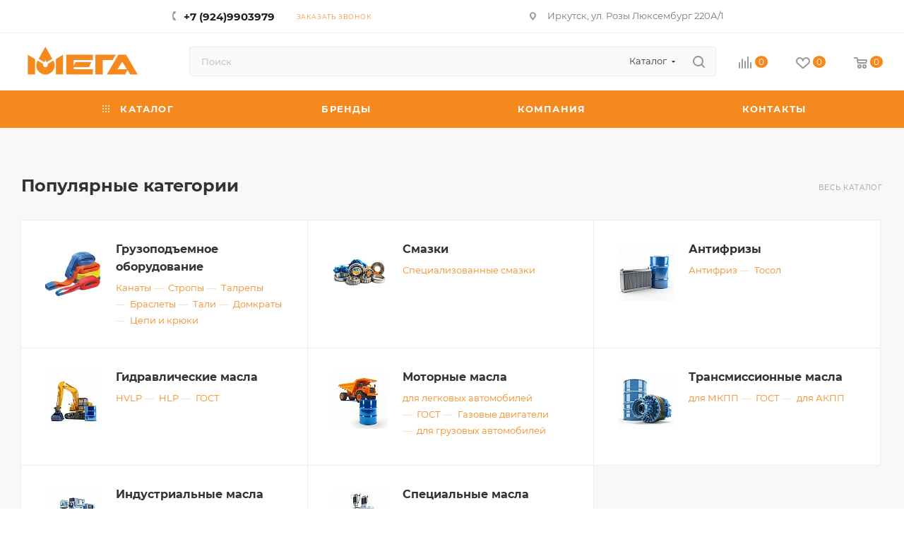

--- FILE ---
content_type: text/html; charset=UTF-8
request_url: https://www.kt38.ru/
body_size: 26909
content:
<!DOCTYPE html>
<html xmlns="http://www.w3.org/1999/xhtml" xml:lang="ru" lang="ru">
<head>
<script>(function(m,e,t,r,i,k,a){m[i]=m[i]||function(){(m[i].a=m[i].a||[]).push(arguments)};m[i].l=1*new Date();for(var j=0;j<document.scripts.length;j++){if(document.scripts[j].src===r){return;}}k=e.createElement(t),a=e.getElementsByTagName(t)[0],k.async=1,k.src=r,a.parentNode.insertBefore(k,a)})(window,document,"script","https://mc.yandex.ru/metrika/tag.js","ym");ym(44191244,"init",{clickmap:true,trackLinks:true,accurateTrackBounce:true,webvisor:true,ecommerce:"dataLayer"});</script>
<noscript><div><img data-lazyload class="lazy " src="[data-uri]" data-src="https://mc.yandex.ru/watch/44191244" style="position:absolute; left:-9999px;" alt=""/></div></noscript>
<title>Интернет-магазин масел и смазочных материалов «МЕГА»</title>
<meta name="viewport" content="initial-scale=1.0, width=device-width, maximum-scale=1"/>
<meta name="HandheldFriendly" content="true"/>
<meta name="yes" content="yes"/>
<meta name="apple-mobile-web-app-status-bar-style" content="black"/>
<meta name="SKYPE_TOOLBAR" content="SKYPE_TOOLBAR_PARSER_COMPATIBLE"/>
<meta http-equiv="Content-Type" content="text/html; charset=UTF-8"/>
<meta name="keywords" content="смазочные материалы, топливо смазочные материалы, смазочные материалы сайт, подбор смазочного материала, склад смазочных материалов, смазочные материалы купить, масла и смазочные материалы, предприятия смазочные материалы, купить масла от производителей, купить масло оптом от производителя, поставщик моторного масла, поставщики масел оптом, поставщики масел для автомобилей"/>
<meta name="description" content="Компания «МЕГА» - поставщик масел и смазочных материалов ведущих производителей по Иркутской области, Якутии, Бурятии и Забайкальскому краю. Работаем с 2017 года. Отгружаем любой объем масел, смазочных материалов и грузоподъемного оборудования. Налажены поставки на Ярактинское и Ковыктинское месторождения."/>
<style>.notice-surface{position:fixed;z-index:3000;right:32px;top:28px;max-width:calc(100% - 64px);max-height:calc(100vh - 56px);display:flex;flex-direction:row}.notice-surface--left{left:32px;right:auto}.notice-surface--reverse{bottom:28px;top:auto}@media (max-width:991px){.mfixed_y .notice-surface{top:74px}.bottom-icons-panel_y .notice-surface--reverse{bottom:72px}}.notice-surface__inner{display:flex;flex-direction:column-reverse;align-items:flex-start;position:relative;max-width:100%}.notice-surface--reverse .notice-surface__inner{display:flex;flex-direction:column}.notice{min-width:0;box-shadow:0 5px 20px rgba(0,0,0,.15);background:#fff;background:var(--black_bg_black);border-radius:4px;position:relative;width:346px;max-width:100%;transition:transform .1s linear;flex-shrink:0;margin:4px 0}.notice--link{cursor:pointer}.notice--hidden{display:none!important;margin:0}.notice__closer{width:38px;height:38px;position:absolute;top:-1px;right:-1px;display:flex;justify-content:center;align-items:center;z-index:1;cursor:pointer}.notice__inner{padding:20px}.notice__image{height:60px;width:60px}.notice__image img{max-height:100%;max-width:100%}.notice__info-wrap{display:flex;flex-shrink:0;align-items:flex-start;margin-left:-10px;margin-right:-10px}.notice__image-wrap,.notice__text-wrap{padding-left:10px;padding-right:10px}.notice__text-wrap{align-self:center}.notice .notice__text-wrap .notice__title:first-child{margin-top:-7px}.notice .notice__text-wrap .notice__detail:first-child{margin-top:-3px}.notice__title+.notice__detail{margin-top:4px}.notice__detail__more{margin-top:6px}.notice-surface--right .animate--notice-show{-webkit-animation:animate--notice-show--right .4s linear;-ms-animation:animate--notice-show--right .4s linear;animation:animate--notice-show--right .4s linear;right:0}@-webkit-keyframes animate--notice-show--right{from{right:calc(-100% - 32px)}50%{right:32px}to{right:0}}@-ms-keyframes animate--notice-show--right{from{right:calc(-100% - 32px)}50%{right:32px}to{right:0}}@keyframes animate--notice-show--right{from{right:calc(-100% - 32px)}50%{right:32px}to{right:0}}.notice-surface--left .animate--notice-show{-webkit-animation:animate--notice-show--left .6s linear;-ms-animation:animate--notice-show--left .6s linear;animation:animate--notice-show--left .6s linear;left:0}@-webkit-keyframes animate--notice-show--left{from{left:calc(-100% - 32px)}50%{left:32px}to{left:0}}@-ms-keyframes animate--notice-show--left{from{left:calc(-100% - 32px)}50%{left:32px}to{left:0}}@keyframes animate--notice-show--left{from{left:calc(-100% - 32px)}50%{left:32px}to{left:0}}.animate--notice-hide{height:0!important;opacity:0!important;margin:0!important;transition:transform .1s linear,opacity .3s ease-in-out .1s,height .3s linear .4s,margin .3s linear .4s}.animate--notice-hide .notice__closer{display:none}.animate--notice-click{transform:scale(.95)}</style>
<link href="/bitrix/cache/css/s1/aspro_max/template_8a78a63435746542a881cf1d3e924599/A.template_8a78a63435746542a881cf1d3e924599_v1.css,q17574365111193438.pagespeed.cf.yrNdprUNjN.css" data-template-style="true" rel="stylesheet"/>
<script>if(!window.BX)window.BX={};if(!window.BX.message)window.BX.message=function(mess){if(typeof mess==='object'){for(let i in mess){BX.message[i]=mess[i];}return true;}};</script>
<script>(window.BX||top.BX).message({"pull_server_enabled":"N","pull_config_timestamp":0,"shared_worker_allowed":"Y","pull_guest_mode":"N","pull_guest_user_id":0,"pull_worker_mtime":1748244998});(window.BX||top.BX).message({"PULL_OLD_REVISION":"Для продолжения корректной работы с сайтом необходимо перезагрузить страницу."});</script>
<script>(window.BX||top.BX).message({"JS_CORE_LOADING":"Загрузка...","JS_CORE_NO_DATA":"- Нет данных -","JS_CORE_WINDOW_CLOSE":"Закрыть","JS_CORE_WINDOW_EXPAND":"Развернуть","JS_CORE_WINDOW_NARROW":"Свернуть в окно","JS_CORE_WINDOW_SAVE":"Сохранить","JS_CORE_WINDOW_CANCEL":"Отменить","JS_CORE_WINDOW_CONTINUE":"Продолжить","JS_CORE_H":"ч","JS_CORE_M":"м","JS_CORE_S":"с","JSADM_AI_HIDE_EXTRA":"Скрыть лишние","JSADM_AI_ALL_NOTIF":"Показать все","JSADM_AUTH_REQ":"Требуется авторизация!","JS_CORE_WINDOW_AUTH":"Войти","JS_CORE_IMAGE_FULL":"Полный размер"});</script>
<script src="/bitrix/js/main/core/core.min.js?1742532774225353"></script>
<script>BX.Runtime.registerExtension({"name":"main.core","namespace":"BX","loaded":true});</script>
<script>BX.setJSList(["\/bitrix\/js\/main\/core\/core_ajax.js","\/bitrix\/js\/main\/core\/core_promise.js","\/bitrix\/js\/main\/polyfill\/promise\/js\/promise.js","\/bitrix\/js\/main\/loadext\/loadext.js","\/bitrix\/js\/main\/loadext\/extension.js","\/bitrix\/js\/main\/polyfill\/promise\/js\/promise.js","\/bitrix\/js\/main\/polyfill\/find\/js\/find.js","\/bitrix\/js\/main\/polyfill\/includes\/js\/includes.js","\/bitrix\/js\/main\/polyfill\/matches\/js\/matches.js","\/bitrix\/js\/ui\/polyfill\/closest\/js\/closest.js","\/bitrix\/js\/main\/polyfill\/fill\/main.polyfill.fill.js","\/bitrix\/js\/main\/polyfill\/find\/js\/find.js","\/bitrix\/js\/main\/polyfill\/matches\/js\/matches.js","\/bitrix\/js\/main\/polyfill\/core\/dist\/polyfill.bundle.js","\/bitrix\/js\/main\/core\/core.js","\/bitrix\/js\/main\/polyfill\/intersectionobserver\/js\/intersectionobserver.js","\/bitrix\/js\/main\/lazyload\/dist\/lazyload.bundle.js","\/bitrix\/js\/main\/polyfill\/core\/dist\/polyfill.bundle.js","\/bitrix\/js\/main\/parambag\/dist\/parambag.bundle.js"]);</script>
<script>BX.Runtime.registerExtension({"name":"aspro_logo","namespace":"window","loaded":true});</script>
<script>(window.BX||top.BX).message({"NOTICE_ADDED2CART":"В корзине","NOTICE_CLOSE":"Закрыть","NOTICE_MORE":"и ещё #COUNT# #PRODUCTS#","NOTICE_PRODUCT0":"товаров","NOTICE_PRODUCT1":"товар","NOTICE_PRODUCT2":"товара","NOTICE_ADDED2DELAY":"В отложенных","NOTICE_ADDED2COMPARE":"В сравнении","NOTICE_ERROR":"Ошибка","NOTICE_REQUEST_ERROR":"Ошибка запроса","NOTICE_AUTHORIZED":"Вы успешно авторизовались","NOTICE_ADDED2FAVORITE":"В избранном","NOTICE_ADDED2SUBSCRIBE":"Вы подписались","NOTICE_REMOVED_FROM_COMPARE":"Удалено из сравнения","NOTICE_REMOVED_FROM_FAVORITE":"Удалено из избранного","NOTICE_REMOVED_FROM_SUBSCRIBE":"Удалено из подписки"});</script>
<script>BX.Runtime.registerExtension({"name":"aspro_notice","namespace":"window","loaded":true});</script>
<script>BX.Runtime.registerExtension({"name":"aspro_jquery.validate","namespace":"window","loaded":true});</script>
<script>BX.Runtime.registerExtension({"name":"aspro_validate","namespace":"window","loaded":true});</script>
<script>BX.Runtime.registerExtension({"name":"aspro_jquery.uniform","namespace":"window","loaded":true});</script>
<script>(window.BX||top.BX).message({"CT_BST_SEARCH_BUTTON2":"Найти","SEARCH_IN_SITE_FULL":"По всему сайту","SEARCH_IN_SITE":"Везде","SEARCH_IN_CATALOG_FULL":"По каталогу","SEARCH_IN_CATALOG":"Каталог"});</script>
<script>BX.Runtime.registerExtension({"name":"aspro_searchtitle","namespace":"window","loaded":true});</script>
<script>BX.Runtime.registerExtension({"name":"aspro_line_block","namespace":"window","loaded":true});</script>
<script>BX.Runtime.registerExtension({"name":"aspro_mega_menu","namespace":"window","loaded":true});</script>
<script>BX.Runtime.registerExtension({"name":"aspro_animation_ext","namespace":"window","loaded":true});</script>
<script>BX.Runtime.registerExtension({"name":"aspro_fancybox","namespace":"window","loaded":true});</script>
<script>BX.Runtime.registerExtension({"name":"aspro_section_filter","namespace":"window","loaded":true});</script>
<script>BX.Runtime.registerExtension({"name":"aspro_swiper_init","namespace":"window","loaded":true});</script>
<script>BX.Runtime.registerExtension({"name":"aspro_swiper","namespace":"window","loaded":true});</script>
<script type="extension/settings" data-extension="currency.currency-core">{"region":"ru"}</script>
<script>BX.Runtime.registerExtension({"name":"currency.currency-core","namespace":"BX.Currency","loaded":true});</script>
<script>BX.Runtime.registerExtension({"name":"currency","namespace":"window","loaded":true});</script>
<script>(window.BX||top.BX).message({"LANGUAGE_ID":"ru","FORMAT_DATE":"DD.MM.YYYY","FORMAT_DATETIME":"DD.MM.YYYY HH:MI:SS","COOKIE_PREFIX":"BITRIX_SM","SERVER_TZ_OFFSET":"10800","UTF_MODE":"Y","SITE_ID":"s1","SITE_DIR":"\/","USER_ID":"","SERVER_TIME":1769045558,"USER_TZ_OFFSET":0,"USER_TZ_AUTO":"Y","bitrix_sessid":"d0b4e1992022533551e2384beed87052"});</script>
<script src="/bitrix/js/pull/protobuf/protobuf.min.js,q169036996076433.pagespeed.jm.1x1HifFLAB.js"></script>
<script src="/bitrix/js/pull/protobuf/model.min.js,q169036996014190.pagespeed.jm.nCfL1rg8pP.js"></script>
<script src="/bitrix/js/main/core/core_promise.min.js,q16903699472490.pagespeed.jm.8mq9Bu3rLh.js"></script>
<script src="/bitrix/js/rest/client/rest.client.min.js,q16903699619240.pagespeed.jm.UCYHbeL97U.js"></script>
<script src="/bitrix/js/pull/client/pull.client.min.js,q174824499949849.pagespeed.ce.oG_MtAeBtk.js"></script>
<script src="/bitrix/js/main/ajax.min.js,q169036994722194.pagespeed.jm.ZQ3Z90BCjC.js"></script>
<script src="/bitrix/js/aspro.max/notice.min.js,q174117344914441.pagespeed.ce.qCEEwT04j_.js"></script>
<script src="/bitrix/js/currency/currency-core/dist/currency-core.bundle.min.js,q17186208144569.pagespeed.jm.c1bzRD_30w.js"></script>
<script>(function(r){if(!r.BX){r.BX={}}const e=r.BX;e.namespace("BX.Currency");if(!e.Currency.Core||e.Currency.instance instanceof e.Currency.Core){return}e.Currency.instance=new e.Currency.Core;e.mergeEx(e.Currency,{setCurrencyFormat:function(r,n,c){return e.Currency.Core.setCurrencyFormat(r,n,c)},setCurrencies:function(r,n){return e.Currency.Core.setCurrencies(r,n)},getCurrencyFormat:function(r){return e.Currency.Core.getCurrencyFormat(r)},getCurrencyIndex:function(r){return e.Currency.Core.getCurrencyIndex(r)},clearCurrency:function(r){return e.Currency.Core.clearCurrency(r)},clean:function(){return e.Currency.Core.clean()},currencyFormat:function(r,n,c){return e.Currency.Core.currencyFormat(r,n,c)},loadCurrencyFormat:function(r){return e.Currency.Core.loadCurrencyFormat(r)}})})(window);</script>
<script>BX.setJSList(["\/bitrix\/templates\/aspro_max\/js\/lite.bootstrap.js","\/bitrix\/templates\/aspro_max\/js\/jquery.actual.min.js","\/bitrix\/templates\/aspro_max\/vendor\/js\/ripple.js","\/bitrix\/templates\/aspro_max\/js\/browser.js","\/bitrix\/templates\/aspro_max\/vendor\/js\/sticky-sidebar.js","\/bitrix\/templates\/aspro_max\/js\/jquery.alphanumeric.js","\/bitrix\/templates\/aspro_max\/js\/jquery.cookie.js","\/bitrix\/templates\/aspro_max\/js\/mobile.js","\/bitrix\/templates\/aspro_max\/js\/main.js","\/bitrix\/templates\/aspro_max\/js\/blocks\/blocks.js","\/bitrix\/templates\/aspro_max\/js\/logo.min.js","\/bitrix\/templates\/aspro_max\/js\/autoload\/dropdown-product.js","\/bitrix\/templates\/aspro_max\/js\/autoload\/item-action.js","\/bitrix\/templates\/aspro_max\/js\/autoload\/select_offer_load.js","\/bitrix\/templates\/aspro_max\/js\/jquery.validate.js","\/bitrix\/templates\/aspro_max\/js\/conditional\/validation.js","\/bitrix\/templates\/aspro_max\/js\/jquery.uniform.min.js","\/bitrix\/components\/bitrix\/search.title\/script.js","\/bitrix\/templates\/aspro_max\/components\/bitrix\/search.title\/mega_menu\/script.js","\/bitrix\/templates\/aspro_max\/js\/searchtitle.js","\/bitrix\/templates\/aspro_max\/components\/bitrix\/menu\/menu_in_burger\/script.js","\/bitrix\/templates\/aspro_max\/components\/bitrix\/search.title\/corp\/script.js","\/bitrix\/templates\/aspro_max\/components\/bitrix\/menu\/top\/script.js","\/bitrix\/templates\/aspro_max\/js\/mega_menu.js","\/bitrix\/templates\/aspro_max\/components\/bitrix\/news.detail\/front_company\/script.js","\/bitrix\/templates\/aspro_max\/js\/jquery.fancybox.min.js","\/bitrix\/templates\/aspro_max\/components\/bitrix\/news.list\/front_news\/script.js","\/bitrix\/templates\/aspro_max\/js\/section_filter.js","\/bitrix\/templates\/aspro_max\/js\/slider.swiper.min.js","\/bitrix\/templates\/aspro_max\/vendor\/js\/carousel\/swiper\/swiper-bundle.min.js","\/bitrix\/templates\/aspro_max\/js\/custom.js"]);</script>
<script>BX.setCSSList(["\/bitrix\/templates\/aspro_max\/css\/fonts\/montserrat\/css\/montserrat.min.css","\/bitrix\/templates\/aspro_max\/css\/blocks\/dark-light-theme.css","\/bitrix\/templates\/aspro_max\/css\/colored.css","\/bitrix\/templates\/aspro_max\/css\/lite.bootstrap.css","\/bitrix\/templates\/aspro_max\/css\/styles.css","\/bitrix\/templates\/aspro_max\/css\/blocks\/blocks.css","\/bitrix\/templates\/aspro_max\/css\/blocks\/common.blocks\/counter-state\/counter-state.css","\/bitrix\/templates\/aspro_max\/css\/menu.css","\/bitrix\/templates\/aspro_max\/vendor\/css\/ripple.css","\/bitrix\/templates\/aspro_max\/css\/stores.css","\/bitrix\/templates\/aspro_max\/css\/yandex_map.css","\/bitrix\/templates\/aspro_max\/css\/header_fixed.css","\/bitrix\/templates\/aspro_max\/ajax\/ajax.css","\/bitrix\/templates\/aspro_max\/css\/searchtitle.css","\/bitrix\/templates\/aspro_max\/css\/blocks\/line-block.min.css","\/bitrix\/templates\/aspro_max\/components\/bitrix\/menu\/top\/style.css","\/bitrix\/templates\/aspro_max\/css\/mega_menu.css","\/bitrix\/templates\/aspro_max\/components\/aspro\/wrapper.block.max\/front_sections_only\/style.css","\/bitrix\/templates\/aspro_max\/css\/animation\/animation_ext.css","\/bitrix\/templates\/aspro_max\/components\/bitrix\/news.list\/front_tizers\/style.css","\/bitrix\/templates\/aspro_max\/components\/bitrix\/news.detail\/front_company\/style.css","\/bitrix\/templates\/aspro_max\/css\/jquery.fancybox.min.css","\/bitrix\/templates\/aspro_max\/components\/bitrix\/news.list\/front_news\/style.css","\/bitrix\/templates\/aspro_max\/css\/section_filter.css","\/bitrix\/templates\/aspro_max\/components\/bitrix\/news.list\/front_review\/style.css","\/bitrix\/templates\/aspro_max\/vendor\/css\/carousel\/swiper\/swiper-bundle.min.css","\/bitrix\/templates\/aspro_max\/css\/slider.swiper.min.css","\/bitrix\/templates\/aspro_max\/components\/aspro\/wrapper.block.max\/front_map3\/style.css","\/bitrix\/templates\/aspro_max\/css\/footer.css","\/bitrix\/templates\/aspro_max\/styles.css","\/bitrix\/templates\/aspro_max\/template_styles.css","\/bitrix\/templates\/aspro_max\/css\/header.css","\/bitrix\/templates\/aspro_max\/css\/media.css","\/bitrix\/templates\/aspro_max\/css\/h1-bold.css","\/bitrix\/templates\/aspro_max\/themes\/custom_s1\/theme.css","\/bitrix\/templates\/aspro_max\/css\/widths\/width-3.css","\/bitrix\/templates\/aspro_max\/css\/fonts\/font-10.css","\/bitrix\/templates\/aspro_max\/css\/custom.css"]);</script>
<script>(function(){"use strict";var counter=function(){var cookie=(function(name){var parts=("; "+document.cookie).split("; "+name+"=");if(parts.length==2){try{return JSON.parse(decodeURIComponent(parts.pop().split(";").shift()));}catch(e){}}})("BITRIX_CONVERSION_CONTEXT_s1");if(cookie&&cookie.EXPIRE>=BX.message("SERVER_TIME"))return;var request=new XMLHttpRequest();request.open("POST","/bitrix/tools/conversion/ajax_counter.php",true);request.setRequestHeader("Content-type","application/x-www-form-urlencoded");request.send("SITE_ID="+encodeURIComponent("s1")+"&sessid="+encodeURIComponent(BX.bitrix_sessid())+"&HTTP_REFERER="+encodeURIComponent(document.referrer));};if(window.frameRequestStart===true)BX.addCustomEvent("onFrameDataReceived",counter);else
BX.ready(counter);})();</script>
<script>BX.message({'PORTAL_WIZARD_NAME':'Аспро: Максимум - интернет-магазин','PORTAL_WIZARD_DESC':'Аспро: Максимум - интернет магазин с поддержкой современных технологий: BigData, композитный сайт, фасетный поиск, адаптивная верстка','ASPRO_MAX_MOD_INST_OK':'Поздравляем, модуль «Аспро: Максимум - интернет-магазин» успешно установлен!<br />\nДля установки готового сайта, пожалуйста перейдите <a href=\'/bitrix/admin/wizard_list.php?lang=ru\'>в список мастеров<\/a> <br />и выберите пункт «Установить» в меню мастера aspro:max','ASPRO_MAX_MOD_UNINST_OK':'Удаление модуля успешно завершено','ASPRO_MAX_SCOM_INSTALL_NAME':'Аспро: Максимум - интернет-магазин','ASPRO_MAX_SCOM_INSTALL_DESCRIPTION':'Мастер создания интернет-магазина «Аспро: Максимум - интернет-магазин»','ASPRO_MAX_SCOM_INSTALL_TITLE':'Установка модуля \"Аспро: Максимум\"','ASPRO_MAX_SCOM_UNINSTALL_TITLE':'Удаление модуля \"Аспро: Максимум\"','ASPRO_MAX_SPER_PARTNER':'Аспро','ASPRO_MAX_PARTNER_URI':'http://www.aspro.ru','OPEN_WIZARDS_LIST':'Открыть список мастеров','ASPRO_MAX_INSTALL_SITE':'Установить готовый сайт','PHONE':'Телефон','FAST_VIEW':'Быстрый просмотр','TABLES_SIZE_TITLE':'Подбор размера','SOCIAL':'Социальные сети','DESCRIPTION':'Описание магазина','ITEMS':'Товары','LOGO':'Логотип','REGISTER_INCLUDE_AREA':'Текст о регистрации','AUTH_INCLUDE_AREA':'Текст об авторизации','FRONT_IMG':'Изображение компании','EMPTY_CART':'пуста','CATALOG_VIEW_MORE':'... Показать все','CATALOG_VIEW_LESS':'... Свернуть','JS_REQUIRED':'Заполните это поле','JS_FORMAT':'Неверный формат','JS_FILE_EXT':'Недопустимое расширение файла','JS_PASSWORD_COPY':'Пароли не совпадают','JS_PASSWORD_LENGTH':'Минимум 6 символов','JS_ERROR':'Неверно заполнено поле','JS_FILE_SIZE':'Максимальный размер 5мб','JS_FILE_BUTTON_NAME':'Выберите файл','JS_FILE_DEFAULT':'Прикрепите файл','JS_DATE':'Некорректная дата','JS_DATETIME':'Некорректная дата/время','JS_REQUIRED_LICENSES':'Согласитесь с условиями','JS_REQUIRED_OFFER':'Согласитесь с условиями','LICENSE_PROP':'Согласие на обработку персональных данных','LOGIN_LEN':'Введите минимум {0} символа','FANCY_CLOSE':'Закрыть','FANCY_NEXT':'Следующий','FANCY_PREV':'Предыдущий','TOP_AUTH_REGISTER':'Регистрация','CALLBACK':'Заказать звонок','ASK':'Задать вопрос','REVIEW':'Оставить отзыв','S_CALLBACK':'Заказать звонок','UNTIL_AKC':'До конца акции','TITLE_QUANTITY_BLOCK':'Остаток','TITLE_QUANTITY':'шт','TOTAL_SUMM_ITEM':'Общая стоимость ','SUBSCRIBE_SUCCESS':'Вы успешно подписались','RECAPTCHA_TEXT':'Подтвердите, что вы не робот','JS_RECAPTCHA_ERROR':'Пройдите проверку','COUNTDOWN_SEC':'сек','COUNTDOWN_MIN':'мин','COUNTDOWN_HOUR':'час','COUNTDOWN_DAY0':'дн','COUNTDOWN_DAY1':'дн','COUNTDOWN_DAY2':'дн','COUNTDOWN_WEAK0':'Недель','COUNTDOWN_WEAK1':'Неделя','COUNTDOWN_WEAK2':'Недели','COUNTDOWN_MONTH0':'Месяцев','COUNTDOWN_MONTH1':'Месяц','COUNTDOWN_MONTH2':'Месяца','COUNTDOWN_YEAR0':'Лет','COUNTDOWN_YEAR1':'Год','COUNTDOWN_YEAR2':'Года','COUNTDOWN_COMPACT_SEC':'с','COUNTDOWN_COMPACT_MIN':'м','COUNTDOWN_COMPACT_HOUR':'ч','COUNTDOWN_COMPACT_DAY':'д','COUNTDOWN_COMPACT_WEAK':'н','COUNTDOWN_COMPACT_MONTH':'м','COUNTDOWN_COMPACT_YEAR0':'л','COUNTDOWN_COMPACT_YEAR1':'г','CATALOG_PARTIAL_BASKET_PROPERTIES_ERROR':'Заполнены не все свойства у добавляемого товара','CATALOG_EMPTY_BASKET_PROPERTIES_ERROR':'Выберите свойства товара, добавляемые в корзину в параметрах компонента','CATALOG_ELEMENT_NOT_FOUND':'Элемент не найден','ERROR_ADD2BASKET':'Ошибка добавления товара в корзину','CATALOG_SUCCESSFUL_ADD_TO_BASKET':'Успешное добавление товара в корзину','ERROR_BASKET_TITLE':'Ошибка корзины','ERROR_BASKET_PROP_TITLE':'Выберите свойства, добавляемые в корзину','ERROR_BASKET_BUTTON':'Выбрать','BASKET_TOP':'Корзина в шапке','ERROR_ADD_DELAY_ITEM':'Ошибка отложенной корзины','VIEWED_TITLE':'Ранее вы смотрели','VIEWED_BEFORE':'Ранее вы смотрели','BEST_TITLE':'Лучшие предложения','CT_BST_SEARCH_BUTTON':'Поиск','CT_BST_SEARCH2_BUTTON':'Найти','BASKET_PRINT_BUTTON':'Распечатать','BASKET_CLEAR_ALL_BUTTON':'Очистить','BASKET_QUICK_ORDER_BUTTON':'Быстрый заказ','BASKET_CONTINUE_BUTTON':'Продолжить покупки','BASKET_ORDER_BUTTON':'Оформить заказ','SHARE_BUTTON':'Поделиться','BASKET_CHANGE_TITLE':'Ваш заказ','BASKET_CHANGE_LINK':'Изменить','MORE_INFO_SKU':'Купить','FROM':'от','BEFORE':'до','TITLE_BLOCK_VIEWED_NAME':'Ранее вы смотрели','T_BASKET':'Корзина','FILTER_EXPAND_VALUES':'Показать все','FILTER_HIDE_VALUES':'Свернуть','FULL_ORDER':'Полный заказ','CUSTOM_COLOR_CHOOSE':'Выбрать','CUSTOM_COLOR_CANCEL':'Отмена','S_MOBILE_MENU':'Меню','MAX_T_MENU_BACK':'Назад','MAX_T_MENU_CALLBACK':'Обратная связь','MAX_T_MENU_CONTACTS_TITLE':'Будьте на связи','SEARCH_TITLE':'Поиск','SEARCH_VALUES_EMPTY_TITLE':'Ничего не нашлось','SOCIAL_TITLE':'Оставайтесь на связи','HEADER_SCHEDULE':'Время работы','SEO_TEXT':'SEO описание','COMPANY_IMG':'Картинка компании','COMPANY_TEXT':'Описание компании','CONFIG_SAVE_SUCCESS':'Настройки сохранены','CONFIG_SAVE_FAIL':'Ошибка сохранения настроек','ITEM_ECONOMY':'Экономия','ITEM_ARTICLE':'Артикул: ','JS_FORMAT_ORDER':'имеет неверный формат','JS_BASKET_COUNT_TITLE':'В корзине товаров на SUMM','POPUP_VIDEO':'Видео','POPUP_GIFT_TEXT':'Нашли что-то особенное? Намекните другу о подарке!','ORDER_FIO_LABEL':'Ф.И.О.','ORDER_PHONE_LABEL':'Телефон','ORDER_REGISTER_BUTTON':'Регистрация','PRICES_TYPE':'Варианты цен','FILTER_HELPER_VALUES':' знач.','SHOW_MORE_SCU_MAIN':'Еще #COUNT#','SHOW_MORE_SCU_1':'предложение','SHOW_MORE_SCU_2':'предложения','SHOW_MORE_SCU_3':'предложений','PARENT_ITEM_NOT_FOUND':'Не найден основной товар для услуги в корзине. Обновите страницу и попробуйте снова.','INVALID_NUMBER':'Неверный номер','INVALID_COUNTRY_CODE':'Неверный код страны','TOO_SHORT':'Номер слишком короткий','TOO_LONG':'Номер слишком длинный','FORM_REQUIRED_FIELDS':'обязательные поля'})</script>
<style data-skip-moving="true">.iti__hide{display:none}</style>
<meta name="theme-color" content="#f6891e">
<style>:root{--theme-base-color:#f6891e;--theme-base-opacity-color: #f6891e1a;--theme-base-color-hue:30;--theme-base-color-saturation:92%;--theme-base-color-lightness:54%}</style>
<style>html{--theme-page-width:1348px;--theme-page-width-padding:30px}</style>
<script src="/bitrix/templates/aspro_max/js/observer.js.pagespeed.jm.7JxOmhlb27.js" async defer></script>
<script data-skip-moving="true">window.lazySizesConfig=window.lazySizesConfig||{};lazySizesConfig.loadMode=1;lazySizesConfig.expand=200;lazySizesConfig.expFactor=1;lazySizesConfig.hFac=0.1;window.lazySizesConfig.loadHidden=false;window.lazySizesConfig.lazyClass="lazy";</script>
<script data-skip-moving="true" defer>!function(e,t){var a=function(){t(e.lazySizes),e.removeEventListener("lazyunveilread",a,!0)};t=t.bind(null,e,e.document),"object"==typeof module&&module.exports?t(require("lazysizes")):"function"==typeof define&&define.amd?define(["lazysizes"],t):e.lazySizes?a():e.addEventListener("lazyunveilread",a,!0)}(window,function(e,i,o){"use strict";var l,d,u={};function s(e,t,a){var n,r;u[e]||(n=i.createElement(t?"link":"script"),r=i.getElementsByTagName("script")[0],t?(n.rel="stylesheet",n.href=e):(n.onload=function(){n.onerror=null,n.onload=null,a()},n.onerror=n.onload,n.src=e),u[e]=!0,u[n.src||n.href]=!0,r.parentNode.insertBefore(n,r))}i.addEventListener&&(l=function(e,t){var a=i.createElement("img");a.onload=function(){a.onload=null,a.onerror=null,a=null,t()},a.onerror=a.onload,a.src=e,a&&a.complete&&a.onload&&a.onload()},addEventListener("lazybeforeunveil",function(e){var t,a,n;if(e.detail.instance==o&&!e.defaultPrevented){var r=e.target;if("none"==r.preload&&(r.preload=r.getAttribute("data-preload")||"auto"),null!=r.getAttribute("data-autoplay"))if(r.getAttribute("data-expand")&&!r.autoplay)try{r.play()}catch(e){}else requestAnimationFrame(function(){r.setAttribute("data-expand","-10"),o.aC(r,o.cfg.lazyClass)});(t=r.getAttribute("data-link"))&&s(t,!0),(t=r.getAttribute("data-script"))&&(e.detail.firesLoad=!0,s(t,null,function(){e.detail.firesLoad=!1,o.fire(r,"_lazyloaded",{},!0,!0)})),(t=r.getAttribute("data-require"))&&(o.cfg.requireJs?o.cfg.requireJs([t]):s(t)),(a=r.getAttribute("data-bg"))&&(e.detail.firesLoad=!0,l(a,function(){r.style.backgroundImage="url("+(d.test(a)?JSON.stringify(a):a)+")",e.detail.firesLoad=!1,o.fire(r,"_lazyloaded",{},!0,!0)})),(n=r.getAttribute("data-poster"))&&(e.detail.firesLoad=!0,l(n,function(){r.poster=n,e.detail.firesLoad=!1,o.fire(r,"_lazyloaded",{},!0,!0)}))}},!(d=/\(|\)|\s|'/)))});</script>
<script src="/bitrix/templates/aspro_max/js/lazysizes.min.js.pagespeed.jm.x1IiqDdGLB.js" data-skip-moving="true" defer></script>
<link href="/bitrix/templates/aspro_max/css/print.min.css,q169037088721755.pagespeed.ce.-ETbKOYe3W.css" data-template-style="true" rel="stylesheet" media="print">
<script src="/bitrix/templates/aspro_max/js/app.min.js,q17411734492299.pagespeed.ce.TAG84TKt3J.js"></script>
<script data-skip-moving="true" src="/bitrix/js/main/jquery/jquery-3.6.0.min.js.pagespeed.jm.vSq_cOaZon.js"></script>
<script data-skip-moving="true" src="/bitrix/templates/aspro_max/js/speed.min.js,q=1738887374.pagespeed.ce.yXB1lBBbSJ.js"></script>
<link rel="shortcut icon" href="/favicon.ico" type="image/x-icon"/>
<link rel="apple-touch-icon" sizes="180x180" href="/upload/CMax/563/x9y73h53nyw0nna4de336o98w2rbf2en.png"/>
<meta property="og:title" content="Интернет-магазин масел и смазочных материалов «МЕГА»"/>
<meta property="og:type" content="website"/>
<meta property="og:image" content="https://www.kt38.ru/upload/CMax/379/570cejldfz94rgmp8nmzzt3c3tc1pj2q.png"/>
<link rel="image_src" href="https://www.kt38.ru/upload/CMax/379/570cejldfz94rgmp8nmzzt3c3tc1pj2q.png"/>
<meta property="og:url" content="https://www.kt38.ru/"/>
<meta property="og:description" content="Компания «МЕГА» - поставщик масел и смазочных материалов ведущих производителей по Иркутской области, Якутии, Бурятии и Забайкальскому краю. Работаем с 2017 года. Отгружаем любой объем масел, смазочных материалов и грузоподъемного оборудования. Налажены поставки на Ярактинское и Ковыктинское месторо..."/>
<script defer="">BX.ready((function(){BX.ajax({url:arAsproOptions.SITE_DIR+"ajax/bottom_panel.php",processData:!1,onsuccess:function(t){const o=BX.processHTML(t);o.STYLE.length>0&&BX.loadCSS(o.STYLE),document.querySelector("body").insertAdjacentHTML("beforeend",o.HTML),location.pathname&&document.querySelectorAll(".bottom-icons-panel__content-link").forEach((t=>{t.classList.remove("bottom-icons-panel__content-link--active"),t.getAttribute("href")===location.pathname&&t.classList.add("bottom-icons-panel__content-link--active")})),BX.ajax.processScripts(o.SCRIPT)}})}));</script>
<script src="/bitrix/cache/js/s1/aspro_max/template_4192c0c9cd201ec93aa893efd8f2eeda/template_4192c0c9cd201ec93aa893efd8f2eeda_v1.js,q1756800784542353.pagespeed.ce.hBB-DDtW3v.js"></script>
<script>var _ba=_ba||[];_ba.push(["aid","ea7218e63ff90ea414e4cb7f511eeb5f"]);_ba.push(["host","www.kt38.ru"]);(function(){var ba=document.createElement("script");ba.type="text/javascript";ba.async=true;ba.src=(document.location.protocol=="https:"?"https://":"http://")+"bitrix.info/ba.js";var s=document.getElementsByTagName("script")[0];s.parentNode.insertBefore(ba,s);})();</script>
<style>html{--theme-items-gap:32px;--fixed-header:80px}</style>	<script src="//code.jivo.ru/widget/9mHHAeXfMv" async></script>
<script>(function(){var projectId=105920;var script=document.createElement('script');script.type='text/javascript';script.src='https://lpt-crm.online/lpt_widget/out/parser.min.js';window.lptWg=window.lptWg||{};window.lptWg.projectId=projectId;window.lptWg.parser=true;document.head.appendChild(script);})()</script>
<script>(function(){var projectId=105920;var script=document.createElement('script');script.type='text/javascript';script.src='https://lpt-crm.online/lpt_widget/kick-widget.js';window.lptWg=window.lptWg||{};window.lptWg.projectId=projectId;window.lptWg.parser=true;document.head.appendChild(script);})()</script>
<link rel="stylesheet" href="https://cdn.envybox.io/widget/cbk.css">
<script src="https://cdn.envybox.io/widget/cbk.js?wcb_code=5eb994cfa263cf2d966b9afe2a6aee58" charset="UTF-8" async></script>
<script data-skip-moving="true">window.Zverushki=window.Zverushki||{};window.Zverushki.Microm={"Breadcrumb":true,"Business":false,"Product":"Disabled","Article":false,"version":"2.2.1","format":{"json-ld":"Disabled","microdata":true},"execute":{"time":0,"scheme":{"Breadcrumb":null,"Business":null,"Article":null}}};</script><style>.clsw-1{fill:#fff;fill-rule:evenodd}</style><style>.cls-1{fill:#333;fill-rule:evenodd}</style><style>.cls-1{fill:#999;fill-rule:evenodd}</style><style>.cls-1{fill:#999;fill-rule:evenodd}</style><style>.cls-1{fill:#999;fill-rule:evenodd}</style><style>.cls-1{fill:#999;fill-rule:evenodd}</style><style>.cls-1{fill:#999;fill-rule:evenodd}</style><style>.cls-1{fill:#999;fill-rule:evenodd}</style><link rel="dns-prefetch" href="//cdn.callibri.ru"></head>
<body class=" site_s1  WITH_LEFT_BLOCK_ BIG_BANNER_INDEX_type_4 CATALOG_SECTIONS_front_sections_with_childs_icons TIZERS_four_item COMPANY_TEXT_type_3 BRANDS_brands_slider NEWS_item_small_img REVIEWS_one_item MAPS_front_text_markers2 STORIES_type_1 FLOAT_BANNERS_type_1 CATALOG_TAB_type_1 SALE_block_3_lg_img BOTTOM_BANNERS_one_item_wide LOOKBOOKS_type_1 COLLECTIONS_grey_img BLOG_type_3 MIDDLE_ADV_type_2 FAVORIT_ITEM_type_1 INSTAGRAMM_type_1 VK_type_1 YOUTUBE_type_1 VK_VIDEO_type_1 RUTUBE_type_1 GALLERY_type_1 PROJECTS_type_1 PARTNERS_partners_slider fill_bg_n catalog-delayed-btn-Y theme-light" id="main" data-site="/">
<div id="panel"></div>
<div id="ajax_basket"></div>
<div class="cd-modal-bg"></div>
<script data-skip-moving="true">var solutionName='arMaxOptions';</script>
<script src="/bitrix/templates/aspro_max/js/setTheme.php?site_id=s1&site_dir=/" data-skip-moving="true"></script>
<script>window.onload=function(){window.basketJSParams=window.basketJSParams||[];}
BX.message({'MIN_ORDER_PRICE_TEXT':'<b>Минимальная сумма заказа #PRICE#<\/b><br/>Пожалуйста, добавьте еще товаров в корзину','LICENSES_TEXT':'Я согласен на <a href=\"/include/licenses_detail.php\" target=\"_blank\">обработку персональных данных<\/a>','OFFER_TEXT':'Согласен с <a href=\"/include/offer_detail.php\" target=\"_blank\">публичной офертой<\/a>'});arAsproOptions.PAGES.FRONT_PAGE=window[solutionName].PAGES.FRONT_PAGE="1";arAsproOptions.PAGES.BASKET_PAGE=window[solutionName].PAGES.BASKET_PAGE="";arAsproOptions.PAGES.ORDER_PAGE=window[solutionName].PAGES.ORDER_PAGE="";arAsproOptions.PAGES.PERSONAL_PAGE=window[solutionName].PAGES.PERSONAL_PAGE="";arAsproOptions.PAGES.CATALOG_PAGE=window[solutionName].PAGES.CATALOG_PAGE="";</script>
<div class="wrapper1  header_bgcolored long_header colored_header front_page basket_normal basket_fill_WHITE side_LEFT block_side_NORMAL catalog_icons_N banner_auto with_fast_view mheader-v1 header-v7 header-font-lower_N regions_N title_position_LEFT footer-v7 front-vindex1 mfixed_Y mfixed_view_always title-v3 lazy_Y with_phones compact-catalog dark-hover-overlay normal-catalog-img landing-normal big-banners-mobile-slider bottom-icons-panel-N compact-breadcrumbs-N catalog-delayed-btn-Y  ">
<div class="mega_fixed_menu scrollblock">
<div class="maxwidth-theme">
<svg class="svg svg-close" width="14" height="14" viewBox="0 0 14 14">
<path data-name="Rounded Rectangle 568 copy 16" d="M1009.4,953l5.32,5.315a0.987,0.987,0,0,1,0,1.4,1,1,0,0,1-1.41,0L1008,954.4l-5.32,5.315a0.991,0.991,0,0,1-1.4-1.4L1006.6,953l-5.32-5.315a0.991,0.991,0,0,1,1.4-1.4l5.32,5.315,5.31-5.315a1,1,0,0,1,1.41,0,0.987,0.987,0,0,1,0,1.4Z" transform="translate(-1001 -946)"></path>
</svg>
<i class="svg svg-close mask arrow"></i>
<div class="row">
<div class="col-md-9">
<div class="left_menu_block">
<div class="logo_block flexbox flexbox--row align-items-normal">
<div class="logo">
<a href="/"><img src="/upload/CMax/379/570cejldfz94rgmp8nmzzt3c3tc1pj2q.png" alt="ООО Мега" title="ООО Мега" data-src=""/></a>	</div>
<div class="top-description addr">
Смазочные материалы
Грузоподъемное оборудование	</div>
</div>
<div class="search_block">
<div class="search_wrap">
<div class="search-block">
<div class="search-wrapper">
<div id="title-search_mega_menu">
<form action="/catalog/" class="search search--hastype">
<div class="search-input-div">
<input class="search-input" id="title-search-input_mega_menu" type="text" name="q" value="" placeholder="Поиск" size="20" maxlength="50" autocomplete="off"/>
</div>
<div class="search-button-div">
<button class="btn btn-search" type="submit" name="s" value="Найти"><i class="svg search2  inline " aria-hidden="true"><svg width="17" height="17"><use xlink:href="/bitrix/templates/aspro_max/images/svg/header_icons_srite.svg?1756800755#search"></use></svg></i></button>
<div class="dropdown-select searchtype">
<input type="hidden" name="type" value="catalog"/>
<div class="dropdown-select__title darken font_xs">
<span>Каталог</span>
<i class="svg  svg-inline-search-down" aria-hidden="true"><svg xmlns="http://www.w3.org/2000/svg" width="5" height="3" viewBox="0 0 5 3"><path class="cls-1" d="M250,80h5l-2.5,3Z" transform="translate(-250 -80)"/></svg></i>	</div>
<div class="dropdown-select__list dropdown-menu-wrapper" role="menu">
<div class="dropdown-menu-inner rounded3">
<div class="dropdown-select__list-item font_xs">
<span class="dropdown-select__list-link darken" data-type="all">
<span>По всему сайту</span>
</span>
</div>
<div class="dropdown-select__list-item font_xs">
<span class="dropdown-select__list-link dropdown-select__list-link--current" data-type="catalog">
<span>По каталогу</span>
</span>
</div>
</div>
</div>
</div>
<span class="close-block inline-search-hide"><span class="svg svg-close close-icons"></span></span>
</div>
</form>
</div>
</div>
<script>var jsControl=new JCTitleSearch3({'AJAX_PAGE':'/','CONTAINER_ID':'title-search_mega_menu','INPUT_ID':'title-search-input_mega_menu','INPUT_ID_TMP':'title-search-input_mega_menu','MIN_QUERY_LEN':2});</script>	</div>
</div>
</div>
<div class="burger_menu_wrapper">
<div class="top_link_wrapper">
<div class="menu-item dropdown catalog wide_menu   ">
<div class="wrap">
<a class="dropdown-toggle" href="/catalog/">
<div class="link-title color-theme-hover">
<i class="svg inline  svg-inline-icon_catalog" aria-hidden="true"><svg xmlns="http://www.w3.org/2000/svg" width="10" height="10" viewBox="0 0 10 10"><path data-name="Rounded Rectangle 969 copy 7" class="cls-1" d="M644,76a1,1,0,1,1-1,1A1,1,0,0,1,644,76Zm4,0a1,1,0,1,1-1,1A1,1,0,0,1,648,76Zm4,0a1,1,0,1,1-1,1A1,1,0,0,1,652,76Zm-8,4a1,1,0,1,1-1,1A1,1,0,0,1,644,80Zm4,0a1,1,0,1,1-1,1A1,1,0,0,1,648,80Zm4,0a1,1,0,1,1-1,1A1,1,0,0,1,652,80Zm-8,4a1,1,0,1,1-1,1A1,1,0,0,1,644,84Zm4,0a1,1,0,1,1-1,1A1,1,0,0,1,648,84Zm4,0a1,1,0,1,1-1,1A1,1,0,0,1,652,84Z" transform="translate(-643 -76)"/></svg></i>	Каталог	</div>
</a>
<span class="tail"></span>
<div class="burger-dropdown-menu row">
<div class="menu-wrapper">
<div class="col-md-4 dropdown-submenu  has_img">
<a href="/catalog/gruzopodemnoe_oborudovanie/" class="color-theme-hover" title="Грузоподъемное оборудование">
<span class="name option-font-bold">Грузоподъемное оборудование</span>
</a>
<div class="burger-dropdown-menu toggle_menu">
<div class="menu-item   ">
<a href="/catalog/gruzopodemnoe_oborudovanie/kanaty/" title="Канаты">
<span class="name color-theme-hover">Канаты</span>
</a>
</div>
<div class="menu-item   ">
<a href="/catalog/gruzopodemnoe_oborudovanie/stropy/" title="Стропы">
<span class="name color-theme-hover">Стропы</span>
</a>
</div>
<div class="menu-item   ">
<a href="/catalog/gruzopodemnoe_oborudovanie/talrepy/" title="Талрепы">
<span class="name color-theme-hover">Талрепы</span>
</a>
</div>
<div class="menu-item   ">
<a href="/catalog/gruzopodemnoe_oborudovanie/braslety/" title="Браслеты">
<span class="name color-theme-hover">Браслеты</span>
</a>
</div>
<div class="menu-item   ">
<a href="/catalog/gruzopodemnoe_oborudovanie/tali/" title="Тали">
<span class="name color-theme-hover">Тали</span>
</a>
</div>
<div class="menu-item   ">
<a href="/catalog/gruzopodemnoe_oborudovanie/domkraty/" title="Домкраты">
<span class="name color-theme-hover">Домкраты</span>
</a>
</div>
<div class="menu-item  dropdown-submenu ">
<a href="/catalog/gruzopodemnoe_oborudovanie/tsepi_i_kryuki/" title="Цепи и крюки">
<span class="name color-theme-hover">Цепи и крюки</span>
</a>
<div class="burger-dropdown-menu with_padding">
<div class="menu-item ">
<a href="/catalog/gruzopodemnoe_oborudovanie/tsepi_i_kryuki/izgotovlenie_tsepey/" title="изготовление цепей">
<span class="name color-theme-hover">изготовление цепей</span>
</a>
</div>
</div>
</div>
</div>
</div>
<div class="col-md-4 dropdown-submenu  has_img">
<a href="/catalog/smazki/" class="color-theme-hover" title="Смазки">
<span class="name option-font-bold">Смазки</span>
</a>
<div class="burger-dropdown-menu toggle_menu">
<div class="menu-item   ">
<a href="/catalog/smazki/spetsializovannye_smazki/" title="Специализованные смазки">
<span class="name color-theme-hover">Специализованные смазки</span>
</a>
</div>
</div>
</div>
<div class="col-md-4 dropdown-submenu  has_img">
<a href="/catalog/antifrizy/" class="color-theme-hover" title="Антифризы">
<span class="name option-font-bold">Антифризы</span>
</a>
<div class="burger-dropdown-menu toggle_menu">
<div class="menu-item   ">
<a href="/catalog/antifrizy/antifriz/" title="Антифриз">
<span class="name color-theme-hover">Антифриз</span>
</a>
</div>
<div class="menu-item   ">
<a href="/catalog/antifrizy/tosol/" title="Тосол">
<span class="name color-theme-hover">Тосол</span>
</a>
</div>
</div>
</div>
<div class="col-md-4 dropdown-submenu  has_img">
<a href="/catalog/gidravlicheskie_masla/" class="color-theme-hover" title="Гидравлические масла">
<span class="name option-font-bold">Гидравлические масла</span>
</a>
<div class="burger-dropdown-menu toggle_menu">
<div class="menu-item   ">
<a href="/catalog/gidravlicheskie_masla/hvlp/" title="HVLP">
<span class="name color-theme-hover">HVLP</span>
</a>
</div>
<div class="menu-item   ">
<a href="/catalog/gidravlicheskie_masla/hlp/" title="HLP">
<span class="name color-theme-hover">HLP</span>
</a>
</div>
<div class="menu-item   ">
<a href="/catalog/gidravlicheskie_masla/gost_1/" title="ГОСТ">
<span class="name color-theme-hover">ГОСТ</span>
</a>
</div>
</div>
</div>
<div class="col-md-4 dropdown-submenu  has_img">
<a href="/catalog/motornye_masla/" class="color-theme-hover" title="Моторные масла">
<span class="name option-font-bold">Моторные масла</span>
</a>
<div class="burger-dropdown-menu toggle_menu">
<div class="menu-item   ">
<a href="/catalog/motornye_masla/dlya_legkovykh_avtomobiley/" title="для легковых автомобилей">
<span class="name color-theme-hover">для легковых автомобилей</span>
</a>
</div>
<div class="menu-item   ">
<a href="/catalog/motornye_masla/gost_2/" title="ГОСТ">
<span class="name color-theme-hover">ГОСТ</span>
</a>
</div>
<div class="menu-item   ">
<a href="/catalog/motornye_masla/gazovye_dvigateli/" title="Газовые двигатели">
<span class="name color-theme-hover">Газовые двигатели</span>
</a>
</div>
<div class="menu-item   ">
<a href="/catalog/motornye_masla/dlya_gruzovykh_avtomobiley_i_vnedorozhnoy_tekhniki/" title="для грузовых автомобилей">
<span class="name color-theme-hover">для грузовых автомобилей</span>
</a>
</div>
</div>
</div>
<div class="col-md-4 dropdown-submenu  has_img">
<a href="/catalog/transmissionnye_masla/" class="color-theme-hover" title="Трансмиссионные масла">
<span class="name option-font-bold">Трансмиссионные масла</span>
</a>
<div class="burger-dropdown-menu toggle_menu">
<div class="menu-item   ">
<a href="/catalog/transmissionnye_masla/dlya_mkpp/" title="для МКПП">
<span class="name color-theme-hover">для МКПП</span>
</a>
</div>
<div class="menu-item   ">
<a href="/catalog/transmissionnye_masla/gost_3/" title="ГОСТ">
<span class="name color-theme-hover">ГОСТ</span>
</a>
</div>
<div class="menu-item   ">
<a href="/catalog/transmissionnye_masla/dlya_akpp/" title="для АКПП">
<span class="name color-theme-hover">для АКПП</span>
</a>
</div>
</div>
</div>
<div class="col-md-4 dropdown-submenu  has_img">
<a href="/catalog/industrialnye_masla/" class="color-theme-hover" title="Индустриальные масла">
<span class="name option-font-bold">Индустриальные масла</span>
</a>
<div class="burger-dropdown-menu toggle_menu">
<div class="menu-item   ">
<a href="/catalog/industrialnye_masla/industrialnye_masla_1/" title="Индустриальные масла">
<span class="name color-theme-hover">Индустриальные масла</span>
</a>
</div>
<div class="menu-item   ">
<a href="/catalog/industrialnye_masla/reduktornye_masla/" title="Редукторные масла">
<span class="name color-theme-hover">Редукторные масла</span>
</a>
</div>
<div class="menu-item   ">
<a href="/catalog/industrialnye_masla/kompressornye_masla/" title="Компрессорные масла">
<span class="name color-theme-hover">Компрессорные масла</span>
</a>
</div>
</div>
</div>
<div class="col-md-4 dropdown-submenu  has_img">
<a href="/catalog/spetsialnye_masla/" class="color-theme-hover" title="Специальные масла">
<span class="name option-font-bold">Специальные масла</span>
</a>
<div class="burger-dropdown-menu toggle_menu">
<div class="menu-item   ">
<a href="/catalog/spetsialnye_masla/tsepnye_masla/" title="Цепные масла">
<span class="name color-theme-hover">Цепные масла</span>
</a>
</div>
<div class="menu-item   ">
<a href="/catalog/spetsialnye_masla/traktornye_masla/" title="Тракторные масла">
<span class="name color-theme-hover">Тракторные масла</span>
</a>
</div>
</div>
</div>
</div>
</div>
</div>
</div>
</div>
<div class="bottom_links_wrapper row">
<div class="menu-item col-md-4 unvisible    ">
<div class="wrap">
<a class="" href="/info/brands/">
<div class="link-title color-theme-hover">
Бренды	</div>
</a>
</div>
</div>
<div class="menu-item col-md-4 unvisible dropdown   ">
<div class="wrap">
<a class="dropdown-toggle" href="/company/">
<div class="link-title color-theme-hover">
Компания	</div>
</a>
<span class="tail"></span>
<div class="burger-dropdown-menu">
<div class="menu-wrapper">
<div class="  ">
<a href="/company/index.php" class="color-theme-hover" title="О компании">
<span class="name option-font-bold">О компании</span>
</a>
</div>
<div class="  ">
<a href="/company/docs/" class="color-theme-hover" title="Документы">
<span class="name option-font-bold">Документы</span>
</a>
</div>
<div class="  ">
<a href="/company/news/" class="color-theme-hover" title="Новости">
<span class="name option-font-bold">Новости</span>
</a>
</div>
<div class="  ">
<a href="/company/vacancy/" class="color-theme-hover" title="Карьера">
<span class="name option-font-bold">Карьера</span>
</a>
</div>
<div class="  ">
<a href="/contacts/" class="color-theme-hover" title="Контакты">
<span class="name option-font-bold">Контакты</span>
</a>
</div>
</div>
</div>
</div>
</div>
<div class="menu-item col-md-4 unvisible    ">
<div class="wrap">
<a class="" href="/contacts/">
<div class="link-title color-theme-hover">
Контакты	</div>
</a>
</div>
</div>
</div>
</div>
</div>
</div>
<div class="col-md-3">
<div class="right_menu_block">
<div class="contact_wrap">
<div class="info">
<div class="phone blocks">
<div class="">
<div class="phone with_dropdown white sm">
<div class="wrap">
<div>
<i class="svg svg-inline-phone  inline " aria-hidden="true"><svg width="5" height="13"><use xlink:href="/bitrix/templates/aspro_max/images/svg/header_icons_srite.svg?1756800755#phone_footer"></use></svg></i><a rel="nofollow" href="tel:+79249903979">+7 (924)9903979</a>
</div>
</div>
</div>
</div>
<div class="callback_wrap">
<span class="callback-block animate-load font_upper colored" data-event="jqm" data-param-form_id="CALLBACK" data-name="callback">Заказать звонок</span>
</div>
</div>
<div class="question_button_wrapper">
<span class="btn btn-lg btn-transparent-border-color btn-wide animate-load colored_theme_hover_bg-el" data-event="jqm" data-param-form_id="ASK" data-name="ask">
Задать вопрос	</span>
</div>
<div class="person_wrap">
<div class="auth_wr_inner "><a rel="nofollow" title="Мой кабинет" class="personal-link dark-color animate-load" data-event="jqm" data-param-backurl="%2F" data-param-type="auth" data-name="auth" href="/personal/"><i class="svg svg-inline-cabinet big inline " aria-hidden="true"><svg width="18" height="18"><use xlink:href="/bitrix/templates/aspro_max/images/svg/header_icons_srite.svg?1756800755#user"></use></svg></i><span class="wrap"><span class="name">Войти</span></span></a></div>
<div class="menu middle">
<ul>
<li class="counters">
<a rel="nofollow" class="dark-color basket-link basket ready " href="/basket/">
<i class="svg  svg-inline-basket" aria-hidden="true"><svg class="" width="19" height="16" viewBox="0 0 19 16"><path data-name="Ellipse 2 copy 9" class="cls-1" d="M956.047,952.005l-0.939,1.009-11.394-.008-0.952-1-0.953-6h-2.857a0.862,0.862,0,0,1-.952-1,1.025,1.025,0,0,1,1.164-1h2.327c0.3,0,.6.006,0.6,0.006a1.208,1.208,0,0,1,1.336.918L943.817,947h12.23L957,948v1Zm-11.916-3,0.349,2h10.007l0.593-2Zm1.863,5a3,3,0,1,1-3,3A3,3,0,0,1,945.994,954.005ZM946,958a1,1,0,1,0-1-1A1,1,0,0,0,946,958Zm7.011-4a3,3,0,1,1-3,3A3,3,0,0,1,953.011,954.005ZM953,958a1,1,0,1,0-1-1A1,1,0,0,0,953,958Z" transform="translate(-938 -944)"></path></svg></i> <span>Корзина<span class="count js-count empted">0</span></span>
</a>
</li>
<li class="counters">
<a rel="nofollow" class="dark-color basket-link delay ready " href="/personal/favorite/">
<i class="svg  svg-inline-basket" aria-hidden="true"><svg xmlns="http://www.w3.org/2000/svg" width="16" height="13" viewBox="0 0 16 13"><defs></defs><path class="clsw-1" d="M506.755,141.6l0,0.019s-4.185,3.734-5.556,4.973a0.376,0.376,0,0,1-.076.056,1.838,1.838,0,0,1-1.126.357,1.794,1.794,0,0,1-1.166-.4,0.473,0.473,0,0,1-.1-0.076c-1.427-1.287-5.459-4.878-5.459-4.878l0-.019A4.494,4.494,0,1,1,500,135.7,4.492,4.492,0,1,1,506.755,141.6Zm-3.251-5.61A2.565,2.565,0,0,0,501,138h0a1,1,0,1,1-2,0h0a2.565,2.565,0,0,0-2.506-2,2.5,2.5,0,0,0-1.777,4.264l-0.013.019L500,145.1l5.179-4.749c0.042-.039.086-0.075,0.126-0.117l0.052-.047-0.006-.008A2.494,2.494,0,0,0,503.5,135.993Z" transform="translate(-492 -134)"/></svg></i> <span>Избранные товары<span class="count js-count empted">0</span></span>
</a>
</li>
</ul>
</div>
<div class="menu middle">
<ul>
<li class="counters">
<a rel="nofollow" class="dark-color basket-link compare ready " href="/catalog/compare.php">
<i class="svg inline  svg-inline-compare " aria-hidden="true"><svg xmlns="http://www.w3.org/2000/svg" width="18" height="17" viewBox="0 0 18 17"><defs></defs><path data-name="Rounded Rectangle 865" class="cls-1" d="M597,78a1,1,0,0,1,1,1v9a1,1,0,0,1-2,0V79A1,1,0,0,1,597,78Zm4-6a1,1,0,0,1,1,1V88a1,1,0,0,1-2,0V73A1,1,0,0,1,601,72Zm4,8a1,1,0,0,1,1,1v7a1,1,0,0,1-2,0V81A1,1,0,0,1,605,80Zm-12-5a1,1,0,0,1,1,1V88a1,1,0,0,1-2,0V76A1,1,0,0,1,593,75Zm-4,5a1,1,0,0,1,1,1v7a1,1,0,0,1-2,0V81A1,1,0,0,1,589,80Z" transform="translate(-588 -72)"/></svg>
</i> <span>Сравнение товаров<span class="count js-count empted">0</span></span>
</a>
</li>
</ul>
</div>
</div>
</div>
</div>
<div class="footer_wrap">
<div class="email blocks color-theme-hover">
<i class="svg inline  svg-inline-email" aria-hidden="true"><svg xmlns="http://www.w3.org/2000/svg" width="11" height="9" viewBox="0 0 11 9"><path data-name="Rectangle 583 copy 16" class="cls-1" d="M367,142h-7a2,2,0,0,1-2-2v-5a2,2,0,0,1,2-2h7a2,2,0,0,1,2,2v5A2,2,0,0,1,367,142Zm0-2v-3.039L364,139h-1l-3-2.036V140h7Zm-6.634-5,3.145,2.079L366.634,135h-6.268Z" transform="translate(-358 -133)"/></svg></i> <a href="mailto:info@red73072.rdock.ru">mail@kt38.ru</a> </div>
<div class="address blocks">
<i class="svg inline  svg-inline-addr" aria-hidden="true"><svg xmlns="http://www.w3.org/2000/svg" width="9" height="12" viewBox="0 0 9 12"><path class="cls-1" d="M959.135,82.315l0.015,0.028L955.5,87l-3.679-4.717,0.008-.013a4.658,4.658,0,0,1-.83-2.655,4.5,4.5,0,1,1,9,0A4.658,4.658,0,0,1,959.135,82.315ZM955.5,77a2.5,2.5,0,0,0-2.5,2.5,2.467,2.467,0,0,0,.326,1.212l-0.014.022,2.181,3.336,2.034-3.117c0.033-.046.063-0.094,0.093-0.142l0.066-.1-0.007-.009a2.468,2.468,0,0,0,.32-1.2A2.5,2.5,0,0,0,955.5,77Z" transform="translate(-951 -75)"/></svg></i> Иркутск, ул. Розы Люксембург 220А/1 </div>
<div class="social-block">
<div class="social-icons">
<ul>
<li class="vk">
<a href="https://vk.com/mega38irk" target="_blank" rel="nofollow" title="Вконтакте">
Вконтакте	</a>
</li>
<li class="telegram">
<a href="@megairk38" target="_blank" rel="nofollow" title="Telegram">
Telegram	</a>
</li>
<li class="ytb">
<a href="https://www.youtube.com/@mega38irk" target="_blank" rel="nofollow" title="YouTube">
YouTube	</a>
</li>
<li class="viber viber_mobile">
<a href="viber://add?number=79249903979" target="_blank" rel="nofollow" title="Viber">
Viber	</a>
</li>
<li class="viber viber_desktop">
<a href="viber://chat?number=+79249903979" target="_blank" rel="nofollow" title="Viber">
Viber	</a>
</li>
<li class="whats">
<a href="https://wa.me/+79249903979" target="_blank" rel="nofollow" title="WhatsApp">
WhatsApp	</a>
</li>
</ul>
</div>	</div>
</div>
</div>
</div>
</div>
</div>
</div>
<div class="header_wrap visible-lg visible-md title-v3 index ">
<header id="header">
<div class="top-block top-block-v1 header-wrapper">
<div class="maxwidth-theme logo_and_menu-row icons_top logo_top_white">
<div class="wrapp_block logo-row">
<div class="items-wrapper header__top-inner">
<div class="header__top-item ">
<div class="top-description no-title wicons">
</div>
</div>
<div class="header__top-item">
<div class="phone-block icons">
<div class="inline-block">
<div class="phone with_dropdown">
<i class="svg svg-inline-phone  inline " aria-hidden="true"><svg width="5" height="13"><use xlink:href="/bitrix/templates/aspro_max/images/svg/header_icons_srite.svg?1756800755#phone_black"></use></svg></i><a rel="nofollow" href="tel:+79249903979">+7 (924)9903979</a>
</div>
</div>
<div class="inline-block">
<span class="callback-block animate-load font_upper_xs colored" data-event="jqm" data-param-form_id="CALLBACK" data-name="callback">Заказать звонок</span>
</div>
</div>
</div>
<div class="header__top-item addr-block">
<div>
<div class="address tables inline-block">
<i class="svg inline  svg-inline-addr" aria-hidden="true"><svg xmlns="http://www.w3.org/2000/svg" width="9" height="12" viewBox="0 0 9 12"><path class="cls-1" d="M959.135,82.315l0.015,0.028L955.5,87l-3.679-4.717,0.008-.013a4.658,4.658,0,0,1-.83-2.655,4.5,4.5,0,1,1,9,0A4.658,4.658,0,0,1,959.135,82.315ZM955.5,77a2.5,2.5,0,0,0-2.5,2.5,2.467,2.467,0,0,0,.326,1.212l-0.014.022,2.181,3.336,2.034-3.117c0.033-.046.063-0.094,0.093-0.142l0.066-.1-0.007-.009a2.468,2.468,0,0,0,.32-1.2A2.5,2.5,0,0,0,955.5,77Z" transform="translate(-951 -75)"/></svg></i> Иркутск, ул. Розы Люксембург 220А/1 </div>
</div>
</div>
<div class="header__top-item ">
<div class="line-block line-block--40 line-block--40-1200">
<div class="line-block__item no-shrinked ">
<div class="show-fixed top-ctrl">
<div class="personal_wrap">
<div class="wrap_icon inner-table-block person ">
<div class="auth_wr_inner "><a rel="nofollow" title="Мой кабинет" class="personal-link dark-color animate-load" data-event="jqm" data-param-backurl="%2F" data-param-type="auth" data-name="auth" href="/personal/"><i class="svg svg-inline-cabinet big inline " aria-hidden="true"><svg width="18" height="18"><use xlink:href="/bitrix/templates/aspro_max/images/svg/header_icons_srite.svg?1756800755#user"></use></svg></i><span class="wrap"><span class="name">Войти</span></span></a></div>
</div>
</div>
</div>
</div>
</div>
</div>
</div>
</div>
</div>
</div>
<div class="header-wrapper header-v7">
<div class="logo_and_menu-row header__top-part">
<div class="maxwidth-theme logo-row">
<div class="header__top-inner">
<div class="logo-block floated header__top-item">
<div class="line-block line-block--16">
<div class="logo line-block__item no-shrinked">
<a href="/"><img src="/upload/CMax/379/570cejldfz94rgmp8nmzzt3c3tc1pj2q.png" alt="ООО Мега" title="ООО Мега" data-src=""/></a> </div>
</div>
</div>
<div class="header__top-item">
<div class="float_wrapper">
<div class="hidden-sm hidden-xs">
<div class="top-description addr">
Смазочные материалы
Грузоподъемное оборудование </div>
</div>
</div>
</div>
<div class="header__top-item flex1 fix-block">
<div class="search_wrap">
<div class="search-block inner-table-block">
<div class="search-wrapper">
<div id="title-search_fixed">
<form action="/catalog/" class="search search--hastype">
<div class="search-input-div">
<input class="search-input" id="title-search-input_fixed" type="text" name="q" value="" placeholder="Поиск" size="20" maxlength="50" autocomplete="off"/>
</div>
<div class="search-button-div">
<button class="btn btn-search" type="submit" name="s" value="Найти">
<i class="svg search2  inline " aria-hidden="true"><svg width="17" height="17"><use xlink:href="/bitrix/templates/aspro_max/images/svg/header_icons_srite.svg?1756800755#search"></use></svg></i>	</button>
<div class="dropdown-select searchtype">
<input type="hidden" name="type" value="catalog"/>
<div class="dropdown-select__title darken font_xs">
<span>Каталог</span>
<i class="svg  svg-inline-search-down" aria-hidden="true"><svg xmlns="http://www.w3.org/2000/svg" width="5" height="3" viewBox="0 0 5 3"><path class="cls-1" d="M250,80h5l-2.5,3Z" transform="translate(-250 -80)"/></svg></i>	</div>
<div class="dropdown-select__list dropdown-menu-wrapper" role="menu">
<div class="dropdown-menu-inner rounded3">
<div class="dropdown-select__list-item font_xs">
<span class="dropdown-select__list-link darken" data-type="all">
<span>По всему сайту</span>
</span>
</div>
<div class="dropdown-select__list-item font_xs">
<span class="dropdown-select__list-link dropdown-select__list-link--current" data-type="catalog">
<span>По каталогу</span>
</span>
</div>
</div>
</div>
</div>
<span class="close-block inline-search-hide"><i class="svg inline  svg-inline-search svg-close close-icons colored_theme_hover" aria-hidden="true"><svg xmlns="http://www.w3.org/2000/svg" width="16" height="16" viewBox="0 0 16 16"><path data-name="Rounded Rectangle 114 copy 3" class="cccls-1" d="M334.411,138l6.3,6.3a1,1,0,0,1,0,1.414,0.992,0.992,0,0,1-1.408,0l-6.3-6.306-6.3,6.306a1,1,0,0,1-1.409-1.414l6.3-6.3-6.293-6.3a1,1,0,0,1,1.409-1.414l6.3,6.3,6.3-6.3A1,1,0,0,1,340.7,131.7Z" transform="translate(-325 -130)"></path></svg></i></span>
</div>
</form>
</div>
</div>
<script>var jsControl=new JCTitleSearch4({'AJAX_PAGE':'/','CONTAINER_ID':'title-search_fixed','INPUT_ID':'title-search-input_fixed','INPUT_ID_TMP':'title-search-input_fixed','MIN_QUERY_LEN':2});</script> </div>
</div>
</div>
<div class="right-icons  wb line-block__item header__top-item">
<div class="line-block line-block--40 line-block--40-1200">
<div class="wrap_icon wrap_basket baskets line-block__item">
<a class="basket-link compare   big " href="/catalog/compare.php" title="Список сравниваемых элементов">
<span class="js-basket-block"><i class="svg svg-inline-compare big inline " aria-hidden="true"><svg width="18" height="17"><use xlink:href="/bitrix/templates/aspro_max/images/svg/header_icons_srite.svg?1756800755#compare"></use></svg></i><span class="title dark_link">Сравнение</span><span class="count js-count">0</span></span>
</a>
</div>
<div class="wrap_icon wrap_basket baskets line-block__item">
<a rel="nofollow" class="basket-link delay  big basket-count" href="/personal/favorite/" title="Избранные товары">
<span class="js-basket-block">
<i class="svg wish big inline " aria-hidden="true"><svg width="20" height="16"><use xlink:href="/bitrix/templates/aspro_max/images/svg/header_icons_srite.svg?1756800755#chosen"></use></svg></i> <span class="title dark_link">Избранные товары</span>
<span class="count js-count">0</span>
</span>
</a>
</div>
<div class="wrap_icon wrap_basket baskets line-block__item top_basket">
<a rel="nofollow" class="basket-link basket   big " href="/basket/" title="Корзина пуста">
<span class="js-basket-block">
<i class="svg basket big inline " aria-hidden="true"><svg width="19" height="16"><use xlink:href="/bitrix/templates/aspro_max/images/svg/header_icons_srite.svg?1756800755#basket"></use></svg></i> <span class="title dark_link">Корзина</span>
<span class="count js-count">0</span>
</span>
</a>
<span class="basket_hover_block loading_block loading_block_content"></span>
</div>
</div>
</div>
</div>
</div>
</div>
<div class="menu-row middle-block bgcolored">
<div class="maxwidth-theme">
<div class="row">
<div class="col-md-12">
<div class="menu-only">
<nav class="mega-menu sliced">
<div class="table-menu">
<table>
<tr>
<td class="menu-item unvisible  catalog wide_menu   ">
<div class="wrap">
<a class="" href="/catalog/">
<div>
<i class="svg inline  svg-inline-icon_catalog" aria-hidden="true"><svg xmlns="http://www.w3.org/2000/svg" width="10" height="10" viewBox="0 0 10 10"><path data-name="Rounded Rectangle 969 copy 7" class="cls-1" d="M644,76a1,1,0,1,1-1,1A1,1,0,0,1,644,76Zm4,0a1,1,0,1,1-1,1A1,1,0,0,1,648,76Zm4,0a1,1,0,1,1-1,1A1,1,0,0,1,652,76Zm-8,4a1,1,0,1,1-1,1A1,1,0,0,1,644,80Zm4,0a1,1,0,1,1-1,1A1,1,0,0,1,648,80Zm4,0a1,1,0,1,1-1,1A1,1,0,0,1,652,80Zm-8,4a1,1,0,1,1-1,1A1,1,0,0,1,644,84Zm4,0a1,1,0,1,1-1,1A1,1,0,0,1,648,84Zm4,0a1,1,0,1,1-1,1A1,1,0,0,1,652,84Z" transform="translate(-643 -76)"/></svg></i>	Каталог	<i class="svg svg-inline-down" aria-hidden="true"><svg width="5" height="3"><use xlink:href="/bitrix/templates/aspro_max/images/svg/trianglearrow_sprite.svg?1738887372#trianglearrow_down"></use></svg></i>	</div>
</a>
</div>
</td>
<td class="menu-item unvisible    ">
<div class="wrap">
<a class="" href="/info/brands/">
<div>
Бренды	</div>
</a>
</div>
</td>
<td class="menu-item unvisible    ">
<div class="wrap">
<a class="" href="/company/">
<div>
Компания	</div>
</a>
</div>
</td>
<td class="menu-item unvisible    ">
<div class="wrap">
<a class="" href="/contacts/">
<div>
Контакты	</div>
</a>
</div>
</td>
<td class="menu-item dropdown js-dropdown nosave unvisible">
<div class="wrap">
<a class="dropdown-toggle more-items" href="#">
<span>+ &nbsp;ЕЩЕ</span>
</a>
<span class="tail"></span>
<ul class="dropdown-menu"></ul>
</div>
</td>
</tr>
</table>
</div>
<script data-skip-moving="true">CheckTopMenuDotted();</script>
</nav>
</div>
</div>
</div>
</div>
</div>
<div class="line-row visible-xs"></div>
</div>
</header>
</div>
<div id="headerfixed">
<div class="maxwidth-theme">
<div class="logo-row v3  margin0 menu-row">
<div class="header__top-inner">
<div class=" left_wrap header__top-item">
<div class="line-block line-block--8">
<div class="line-block__item">
<div class="burger inner-table-block"><i class="svg inline  svg-inline-burger dark" aria-hidden="true"><svg width="16" height="12" viewBox="0 0 16 12"><path data-name="Rounded Rectangle 81 copy 4" class="cls-1" d="M872,958h-8a1,1,0,0,1-1-1h0a1,1,0,0,1,1-1h8a1,1,0,0,1,1,1h0A1,1,0,0,1,872,958Zm6-5H864a1,1,0,0,1,0-2h14A1,1,0,0,1,878,953Zm0-5H864a1,1,0,0,1,0-2h14A1,1,0,0,1,878,948Z" transform="translate(-863 -946)"></path></svg></i></div>
</div>
<div class="logo-block text-center nopadding line-block__item no-shrinked">
<div class="inner-table-block">
<div class="logo">
<a href="/"><img src="/upload/CMax/379/570cejldfz94rgmp8nmzzt3c3tc1pj2q.png" alt="ООО Мега" title="ООО Мега" data-src=""/></a>	</div>
</div>
</div>
</div>
</div>
<div class="header__top-item flex1">
<div class="search_wrap only_bg">
<div class="search-block inner-table-block">
<div class="search-wrapper">
<div id="title-search_fixedtf">
<form action="/catalog/" class="search search--hastype">
<div class="search-input-div">
<input class="search-input" id="title-search-input_fixedtf" type="text" name="q" value="" placeholder="Поиск" size="20" maxlength="50" autocomplete="off"/>
</div>
<div class="search-button-div">
<button class="btn btn-search" type="submit" name="s" value="Найти">
<i class="svg search2  inline " aria-hidden="true"><svg width="17" height="17"><use xlink:href="/bitrix/templates/aspro_max/images/svg/header_icons_srite.svg?1756800755#search"></use></svg></i>	</button>
<div class="dropdown-select searchtype">
<input type="hidden" name="type" value="catalog"/>
<div class="dropdown-select__title darken font_xs">
<span>Каталог</span>
<i class="svg  svg-inline-search-down" aria-hidden="true"><svg xmlns="http://www.w3.org/2000/svg" width="5" height="3" viewBox="0 0 5 3"><path class="cls-1" d="M250,80h5l-2.5,3Z" transform="translate(-250 -80)"/></svg></i>	</div>
<div class="dropdown-select__list dropdown-menu-wrapper" role="menu">
<div class="dropdown-menu-inner rounded3">
<div class="dropdown-select__list-item font_xs">
<span class="dropdown-select__list-link darken" data-type="all">
<span>По всему сайту</span>
</span>
</div>
<div class="dropdown-select__list-item font_xs">
<span class="dropdown-select__list-link dropdown-select__list-link--current" data-type="catalog">
<span>По каталогу</span>
</span>
</div>
</div>
</div>
</div>
<span class="close-block inline-search-hide"><i class="svg inline  svg-inline-search svg-close close-icons colored_theme_hover" aria-hidden="true"><svg xmlns="http://www.w3.org/2000/svg" width="16" height="16" viewBox="0 0 16 16"><path data-name="Rounded Rectangle 114 copy 3" class="cccls-1" d="M334.411,138l6.3,6.3a1,1,0,0,1,0,1.414,0.992,0.992,0,0,1-1.408,0l-6.3-6.306-6.3,6.306a1,1,0,0,1-1.409-1.414l6.3-6.3-6.293-6.3a1,1,0,0,1,1.409-1.414l6.3,6.3,6.3-6.3A1,1,0,0,1,340.7,131.7Z" transform="translate(-325 -130)"></path></svg></i></span>
</div>
</form>
</div>
</div>
<script>var jsControl=new JCTitleSearch4({'AJAX_PAGE':'/','CONTAINER_ID':'title-search_fixedtf','INPUT_ID':'title-search-input_fixedtf','INPUT_ID_TMP':'title-search-input_fixed','MIN_QUERY_LEN':2});</script>	</div>
</div>
</div>
<div class="right_wrap   wb header__top-item ">
<div class="line-block line-block--40 line-block--40-1200 flex flexbox--justify-end ">
<div class="line-block__item ">
<div class="wrap_icon inner-table-block phones_block">
<div class="phone-block">
<div class="phone with_dropdown no-icons">
<i class="svg svg-inline-phone  inline " aria-hidden="true"><svg width="5" height="13"><use xlink:href="/bitrix/templates/aspro_max/images/svg/header_icons_srite.svg?1756800755#phone_black"></use></svg></i><a rel="nofollow" href="tel:+79249903979">+7 (924)9903979</a>
</div>
<div class="inline-block">
<span class="callback-block animate-load font_upper_xs colored" data-event="jqm" data-param-form_id="CALLBACK" data-name="callback">Заказать звонок</span>
</div>
</div>
</div>
</div>
<div class="line-block__item  no-shrinked">
<div class=" inner-table-block nopadding small-block">
<div class="wrap_icon wrap_cabinet">
<div class="auth_wr_inner "><a rel="nofollow" title="Мой кабинет" class="personal-link dark-color animate-load" data-event="jqm" data-param-backurl="%2F" data-param-type="auth" data-name="auth" href="/personal/"><i class="svg svg-inline-cabinet big inline " aria-hidden="true"><svg width="18" height="18"><use xlink:href="/bitrix/templates/aspro_max/images/svg/header_icons_srite.svg?1756800755#user"></use></svg></i></a></div>
</div>
</div>
</div>
<div class="line-block__item line-block line-block--40 line-block--40-1200">
<div class="wrap_icon relative">
<a class="basket-link compare  inner-table-block big " href="/catalog/compare.php" title="Список сравниваемых элементов">
<span class="js-basket-block"><i class="svg svg-inline-compare big inline " aria-hidden="true"><svg width="18" height="17"><use xlink:href="/bitrix/templates/aspro_max/images/svg/header_icons_srite.svg?1756800755#compare"></use></svg></i><span class="title dark_link">Сравнение</span><span class="count js-count">0</span></span>
</a>
</div>
<div class="wrap_icon relative">
<a rel="nofollow" class="basket-link delay inner-table-block big basket-count" href="/personal/favorite/" title="Избранные товары">
<span class="js-basket-block">
<i class="svg wish big inline " aria-hidden="true"><svg width="20" height="16"><use xlink:href="/bitrix/templates/aspro_max/images/svg/header_icons_srite.svg?1756800755#chosen"></use></svg></i> <span class="title dark_link">Избранные товары</span>
<span class="count js-count">0</span>
</span>
</a>
</div>
<div class="wrap_icon relative top_basket">
<a rel="nofollow" class="basket-link basket  inner-table-block big " href="/basket/" title="Корзина пуста">
<span class="js-basket-block">
<i class="svg basket big inline " aria-hidden="true"><svg width="19" height="16"><use xlink:href="/bitrix/templates/aspro_max/images/svg/header_icons_srite.svg?1756800755#basket"></use></svg></i> <span class="title dark_link">Корзина</span>
<span class="count js-count">0</span>
</span>
</a>
<span class="basket_hover_block loading_block loading_block_content"></span>
</div>
</div>
<div class=" hidden-lg compact_search_block line-block__item  no-shrinked">
<div class=" inner-table-block">
<div class="wrap_icon">
<button class="top-btn inline-search-show ">
<i class="svg svg-inline-search inline " aria-hidden="true"><svg width="17" height="17"><use xlink:href="/bitrix/templates/aspro_max/images/svg/header_icons_srite.svg?1756800755#search"></use></svg></i>	</button>
</div>
</div>
</div>
</div>
</div>
</div>
</div>
</div>
</div>
<div id="mobileheader" class="visible-xs visible-sm">
<div class="mobileheader-v1">
<div class="burger pull-left">
<i class="svg inline  svg-inline-burger dark" aria-hidden="true"><svg width="16" height="12" viewBox="0 0 16 12"><path data-name="Rounded Rectangle 81 copy 4" class="cls-1" d="M872,958h-8a1,1,0,0,1-1-1h0a1,1,0,0,1,1-1h8a1,1,0,0,1,1,1h0A1,1,0,0,1,872,958Zm6-5H864a1,1,0,0,1,0-2h14A1,1,0,0,1,878,953Zm0-5H864a1,1,0,0,1,0-2h14A1,1,0,0,1,878,948Z" transform="translate(-863 -946)"></path></svg></i>	<i class="svg inline  svg-inline-close dark" aria-hidden="true"><svg xmlns="http://www.w3.org/2000/svg" width="16" height="16" viewBox="0 0 16 16"><path data-name="Rounded Rectangle 114 copy 3" class="cccls-1" d="M334.411,138l6.3,6.3a1,1,0,0,1,0,1.414,0.992,0.992,0,0,1-1.408,0l-6.3-6.306-6.3,6.306a1,1,0,0,1-1.409-1.414l6.3-6.3-6.293-6.3a1,1,0,0,1,1.409-1.414l6.3,6.3,6.3-6.3A1,1,0,0,1,340.7,131.7Z" transform="translate(-325 -130)"/></svg></i>	</div>
<div class="logo-block pull-left">
<div class="logo">
<a href="/"><img src="/upload/CMax/379/570cejldfz94rgmp8nmzzt3c3tc1pj2q.png" alt="ООО Мега" title="ООО Мега" data-src=""/></a>	</div>
</div>
<div class="right-icons pull-right">
<div class="pull-right">
<div class="wrap_icon wrap_basket">
<a class="basket-link compare   big " href="/catalog/compare.php" title="Список сравниваемых элементов">
<span class="js-basket-block"><i class="svg svg-inline-compare big inline " aria-hidden="true"><svg width="18" height="17"><use xlink:href="/bitrix/templates/aspro_max/images/svg/header_icons_srite.svg?1756800755#compare"></use></svg></i><span class="title dark_link">Сравнение</span><span class="count js-count">0</span></span>
</a>
<a rel="nofollow" class="basket-link delay  big basket-count" href="/personal/favorite/" title="Избранные товары">
<span class="js-basket-block">
<i class="svg wish big inline " aria-hidden="true"><svg width="20" height="16"><use xlink:href="/bitrix/templates/aspro_max/images/svg/header_icons_srite.svg?1756800755#chosen"></use></svg></i> <span class="title dark_link">Избранные товары</span>
<span class="count js-count">0</span>
</span>
</a>
<a rel="nofollow" class="basket-link basket   big " href="/basket/" title="Корзина пуста">
<span class="js-basket-block">
<i class="svg basket big inline " aria-hidden="true"><svg width="19" height="16"><use xlink:href="/bitrix/templates/aspro_max/images/svg/header_icons_srite.svg?1756800755#basket"></use></svg></i> <span class="title dark_link">Корзина</span>
<span class="count js-count">0</span>
</span>
</a>
<span class="basket_hover_block loading_block loading_block_content"></span>
</div>
</div>
<div class="pull-right">
<div class="wrap_icon wrap_cabinet">
<div class="auth_wr_inner "><a rel="nofollow" title="Мой кабинет" class="personal-link dark-color animate-load" data-event="jqm" data-param-backurl="%2F" data-param-type="auth" data-name="auth" href="/personal/"><i class="svg svg-inline-cabinet big inline " aria-hidden="true"><svg width="18" height="18"><use xlink:href="/bitrix/templates/aspro_max/images/svg/header_icons_srite.svg?1756800755#user"></use></svg></i></a></div>
</div>
</div>
<div class="pull-right">
<div class="wrap_icon">
<button class="top-btn inline-search-show twosmallfont">
<i class="svg inline  svg-inline-search" aria-hidden="true"><svg class="" width="17" height="17" viewBox="0 0 17 17" aria-hidden="true"><path class="cls-1" d="M16.709,16.719a1,1,0,0,1-1.412,0l-3.256-3.287A7.475,7.475,0,1,1,15,7.5a7.433,7.433,0,0,1-1.549,4.518l3.258,3.289A1,1,0,0,1,16.709,16.719ZM7.5,2A5.5,5.5,0,1,0,13,7.5,5.5,5.5,0,0,0,7.5,2Z"></path></svg></i>	</button>
</div>
</div>
<div class="pull-right">
<div class="wrap_icon wrap_phones">
<button class="top-btn inline-phone-show">
<i class="svg inline  svg-inline-phone" aria-hidden="true"><svg class="" width="18.031" height="17.969" viewBox="0 0 18.031 17.969"><path class="cls-1" d="M673.56,155.153c-4.179-4.179-6.507-7.88-2.45-12.3l0,0a3,3,0,0,1,4.242,0l1.87,2.55a3.423,3.423,0,0,1,.258,3.821l-0.006-.007c-0.744.7-.722,0.693,0.044,1.459l0.777,0.873c0.744,0.788.759,0.788,1.458,0.044l-0.009-.01a3.153,3.153,0,0,1,3.777.264l2.619,1.889a3,3,0,0,1,0,4.243C681.722,162.038,677.739,159.331,673.56,155.153Zm11.17,1.414a1,1,0,0,0,0-1.414l-2.618-1.89a1.4,1.4,0,0,0-.926-0.241l0.009,0.009c-1.791,1.835-2.453,1.746-4.375-.132l-1.05-1.194c-1.835-1.878-1.518-2.087.272-3.922l0,0a1.342,1.342,0,0,0-.227-0.962l-1.87-2.549a1,1,0,0,0-1.414,0l-0.008-.009c-2.7,3.017-.924,6.1,2.453,9.477s6.748,5.54,9.765,2.837Z" transform="translate(-669 -142)"/></svg>
</i> </button>
<div id="mobilePhone" class="dropdown-mobile-phone ">
<div class="wrap">
<div class="more_phone title"><span class="no-decript dark-color ">Телефоны <i class="svg inline  svg-inline-close dark dark-i" aria-hidden="true"><svg xmlns="http://www.w3.org/2000/svg" width="16" height="16" viewBox="0 0 16 16"><path data-name="Rounded Rectangle 114 copy 3" class="cccls-1" d="M334.411,138l6.3,6.3a1,1,0,0,1,0,1.414,0.992,0.992,0,0,1-1.408,0l-6.3-6.306-6.3,6.306a1,1,0,0,1-1.409-1.414l6.3-6.3-6.293-6.3a1,1,0,0,1,1.409-1.414l6.3,6.3,6.3-6.3A1,1,0,0,1,340.7,131.7Z" transform="translate(-325 -130)"/></svg></i></span></div>
<div class="more_phone">
<a class="dark-color no-decript" rel="nofollow" href="tel:+79249903979">+7 (924)9903979</a>
</div>
<div class="more_phone"><span class="dark-color no-decript callback animate-load" data-event="jqm" data-param-form_id="CALLBACK" data-name="callback">Заказать звонок</span></div>
</div>
</div>
</div>
</div>
</div>
</div>	<div id="mobilemenu" class="leftside">
<div class="mobilemenu-v1 scroller">
<div class="wrap">
<div class="menu top top-mobile-menu">
<ul class="top">
<li>
<a class="dark-color parent" href="/catalog/" title="Каталог">
<span>Каталог</span>
<span class="arrow">
<i class="svg triangle inline " aria-hidden="true"><svg width="3" height="5"><use xlink:href="/bitrix/templates/aspro_max/images/svg/trianglearrow_sprite.svg?1738887372#trianglearrow_right"></use></svg></i>	</span>
</a>
<ul class="dropdown">
<li class="menu_back"><a href="" class="dark-color" rel="nofollow"><i class="svg inline  svg-inline-back_arrow" aria-hidden="true"><svg xmlns="http://www.w3.org/2000/svg" width="15.969" height="12" viewBox="0 0 15.969 12"><defs></defs><path data-name="Rounded Rectangle 982 copy" class="cls-1" d="M34,32H22.414l3.3,3.3A1,1,0,1,1,24.3,36.713l-4.978-4.978c-0.01-.01-0.024-0.012-0.034-0.022s-0.015-.041-0.03-0.058a0.974,0.974,0,0,1-.213-0.407,0.909,0.909,0,0,1-.024-0.123,0.982,0.982,0,0,1,.267-0.838c0.011-.011.025-0.014,0.036-0.024L24.3,25.287A1,1,0,0,1,25.713,26.7l-3.3,3.3H34A1,1,0,0,1,34,32Z" transform="translate(-19.031 -25)"/></svg>
</i>Назад</a></li>
<li class="menu_title"><a href="/catalog/">Каталог</a></li>
<li>
<a class="dark-color parent top-mobile-menu__link" href="/catalog/gruzopodemnoe_oborudovanie/" title="Грузоподъемное оборудование">
<span class="top-mobile-menu__title">Грузоподъемное оборудование</span>
<span class="arrow"><i class="svg triangle inline " aria-hidden="true"><svg width="3" height="5"><use xlink:href="/bitrix/templates/aspro_max/images/svg/trianglearrow_sprite.svg?1738887372#trianglearrow_right"></use></svg></i></span>
</a>
<ul class="dropdown">
<li class="menu_back"><a href="" class="dark-color" rel="nofollow"><i class="svg inline  svg-inline-back_arrow" aria-hidden="true"><svg xmlns="http://www.w3.org/2000/svg" width="15.969" height="12" viewBox="0 0 15.969 12"><defs></defs><path data-name="Rounded Rectangle 982 copy" class="cls-1" d="M34,32H22.414l3.3,3.3A1,1,0,1,1,24.3,36.713l-4.978-4.978c-0.01-.01-0.024-0.012-0.034-0.022s-0.015-.041-0.03-0.058a0.974,0.974,0,0,1-.213-0.407,0.909,0.909,0,0,1-.024-0.123,0.982,0.982,0,0,1,.267-0.838c0.011-.011.025-0.014,0.036-0.024L24.3,25.287A1,1,0,0,1,25.713,26.7l-3.3,3.3H34A1,1,0,0,1,34,32Z" transform="translate(-19.031 -25)"/></svg>
</i>Назад</a></li>
<li class="menu_title"><a href="/catalog/gruzopodemnoe_oborudovanie/">Грузоподъемное оборудование</a></li>
<li>
<a class="dark-color top-mobile-menu__link" href="/catalog/gruzopodemnoe_oborudovanie/kanaty/" title="Канаты">
<span class="top-mobile-menu__title">Канаты</span>
</a>
</li>
<li>
<a class="dark-color top-mobile-menu__link" href="/catalog/gruzopodemnoe_oborudovanie/stropy/" title="Стропы">
<span class="top-mobile-menu__title">Стропы</span>
</a>
</li>
<li>
<a class="dark-color top-mobile-menu__link" href="/catalog/gruzopodemnoe_oborudovanie/talrepy/" title="Талрепы">
<span class="top-mobile-menu__title">Талрепы</span>
</a>
</li>
<li>
<a class="dark-color top-mobile-menu__link" href="/catalog/gruzopodemnoe_oborudovanie/braslety/" title="Браслеты">
<span class="top-mobile-menu__title">Браслеты</span>
</a>
</li>
<li>
<a class="dark-color top-mobile-menu__link" href="/catalog/gruzopodemnoe_oborudovanie/tali/" title="Тали">
<span class="top-mobile-menu__title">Тали</span>
</a>
</li>
<li>
<a class="dark-color top-mobile-menu__link" href="/catalog/gruzopodemnoe_oborudovanie/domkraty/" title="Домкраты">
<span class="top-mobile-menu__title">Домкраты</span>
</a>
</li>
<li>
<a class="dark-color parent top-mobile-menu__link" href="/catalog/gruzopodemnoe_oborudovanie/tsepi_i_kryuki/" title="Цепи и крюки">
<span class="top-mobile-menu__title">Цепи и крюки</span>
<span class="arrow"><i class="svg triangle inline " aria-hidden="true"><svg width="3" height="5"><use xlink:href="/bitrix/templates/aspro_max/images/svg/trianglearrow_sprite.svg?1738887372#trianglearrow_right"></use></svg></i></span>
</a>
<ul class="dropdown">
<li class="menu_back"><a href="" class="dark-color" rel="nofollow"><i class="svg inline  svg-inline-back_arrow" aria-hidden="true"><svg xmlns="http://www.w3.org/2000/svg" width="15.969" height="12" viewBox="0 0 15.969 12"><defs></defs><path data-name="Rounded Rectangle 982 copy" class="cls-1" d="M34,32H22.414l3.3,3.3A1,1,0,1,1,24.3,36.713l-4.978-4.978c-0.01-.01-0.024-0.012-0.034-0.022s-0.015-.041-0.03-0.058a0.974,0.974,0,0,1-.213-0.407,0.909,0.909,0,0,1-.024-0.123,0.982,0.982,0,0,1,.267-0.838c0.011-.011.025-0.014,0.036-0.024L24.3,25.287A1,1,0,0,1,25.713,26.7l-3.3,3.3H34A1,1,0,0,1,34,32Z" transform="translate(-19.031 -25)"/></svg>
</i>Назад</a></li>
<li class="menu_title"><a href="/catalog/gruzopodemnoe_oborudovanie/tsepi_i_kryuki/">Цепи и крюки</a></li>
<li>
<a class="dark-color top-mobile-menu__link" href="/catalog/gruzopodemnoe_oborudovanie/tsepi_i_kryuki/izgotovlenie_tsepey/" title="изготовление цепей">
<span class="top-mobile-menu__title">изготовление цепей</span>
</a>
</li>
</ul>
</li>
</ul>
</li>
<li>
<a class="dark-color parent top-mobile-menu__link" href="/catalog/smazki/" title="Смазки">
<span class="top-mobile-menu__title">Смазки</span>
<span class="arrow"><i class="svg triangle inline " aria-hidden="true"><svg width="3" height="5"><use xlink:href="/bitrix/templates/aspro_max/images/svg/trianglearrow_sprite.svg?1738887372#trianglearrow_right"></use></svg></i></span>
</a>
<ul class="dropdown">
<li class="menu_back"><a href="" class="dark-color" rel="nofollow"><i class="svg inline  svg-inline-back_arrow" aria-hidden="true"><svg xmlns="http://www.w3.org/2000/svg" width="15.969" height="12" viewBox="0 0 15.969 12"><defs></defs><path data-name="Rounded Rectangle 982 copy" class="cls-1" d="M34,32H22.414l3.3,3.3A1,1,0,1,1,24.3,36.713l-4.978-4.978c-0.01-.01-0.024-0.012-0.034-0.022s-0.015-.041-0.03-0.058a0.974,0.974,0,0,1-.213-0.407,0.909,0.909,0,0,1-.024-0.123,0.982,0.982,0,0,1,.267-0.838c0.011-.011.025-0.014,0.036-0.024L24.3,25.287A1,1,0,0,1,25.713,26.7l-3.3,3.3H34A1,1,0,0,1,34,32Z" transform="translate(-19.031 -25)"/></svg>
</i>Назад</a></li>
<li class="menu_title"><a href="/catalog/smazki/">Смазки</a></li>
<li>
<a class="dark-color top-mobile-menu__link" href="/catalog/smazki/spetsializovannye_smazki/" title="Специализованные смазки">
<span class="top-mobile-menu__title">Специализованные смазки</span>
</a>
</li>
</ul>
</li>
<li>
<a class="dark-color parent top-mobile-menu__link" href="/catalog/antifrizy/" title="Антифризы">
<span class="top-mobile-menu__title">Антифризы</span>
<span class="arrow"><i class="svg triangle inline " aria-hidden="true"><svg width="3" height="5"><use xlink:href="/bitrix/templates/aspro_max/images/svg/trianglearrow_sprite.svg?1738887372#trianglearrow_right"></use></svg></i></span>
</a>
<ul class="dropdown">
<li class="menu_back"><a href="" class="dark-color" rel="nofollow"><i class="svg inline  svg-inline-back_arrow" aria-hidden="true"><svg xmlns="http://www.w3.org/2000/svg" width="15.969" height="12" viewBox="0 0 15.969 12"><defs></defs><path data-name="Rounded Rectangle 982 copy" class="cls-1" d="M34,32H22.414l3.3,3.3A1,1,0,1,1,24.3,36.713l-4.978-4.978c-0.01-.01-0.024-0.012-0.034-0.022s-0.015-.041-0.03-0.058a0.974,0.974,0,0,1-.213-0.407,0.909,0.909,0,0,1-.024-0.123,0.982,0.982,0,0,1,.267-0.838c0.011-.011.025-0.014,0.036-0.024L24.3,25.287A1,1,0,0,1,25.713,26.7l-3.3,3.3H34A1,1,0,0,1,34,32Z" transform="translate(-19.031 -25)"/></svg>
</i>Назад</a></li>
<li class="menu_title"><a href="/catalog/antifrizy/">Антифризы</a></li>
<li>
<a class="dark-color top-mobile-menu__link" href="/catalog/antifrizy/antifriz/" title="Антифриз">
<span class="top-mobile-menu__title">Антифриз</span>
</a>
</li>
<li>
<a class="dark-color top-mobile-menu__link" href="/catalog/antifrizy/tosol/" title="Тосол">
<span class="top-mobile-menu__title">Тосол</span>
</a>
</li>
</ul>
</li>
<li>
<a class="dark-color parent top-mobile-menu__link" href="/catalog/gidravlicheskie_masla/" title="Гидравлические масла">
<span class="top-mobile-menu__title">Гидравлические масла</span>
<span class="arrow"><i class="svg triangle inline " aria-hidden="true"><svg width="3" height="5"><use xlink:href="/bitrix/templates/aspro_max/images/svg/trianglearrow_sprite.svg?1738887372#trianglearrow_right"></use></svg></i></span>
</a>
<ul class="dropdown">
<li class="menu_back"><a href="" class="dark-color" rel="nofollow"><i class="svg inline  svg-inline-back_arrow" aria-hidden="true"><svg xmlns="http://www.w3.org/2000/svg" width="15.969" height="12" viewBox="0 0 15.969 12"><defs></defs><path data-name="Rounded Rectangle 982 copy" class="cls-1" d="M34,32H22.414l3.3,3.3A1,1,0,1,1,24.3,36.713l-4.978-4.978c-0.01-.01-0.024-0.012-0.034-0.022s-0.015-.041-0.03-0.058a0.974,0.974,0,0,1-.213-0.407,0.909,0.909,0,0,1-.024-0.123,0.982,0.982,0,0,1,.267-0.838c0.011-.011.025-0.014,0.036-0.024L24.3,25.287A1,1,0,0,1,25.713,26.7l-3.3,3.3H34A1,1,0,0,1,34,32Z" transform="translate(-19.031 -25)"/></svg>
</i>Назад</a></li>
<li class="menu_title"><a href="/catalog/gidravlicheskie_masla/">Гидравлические масла</a></li>
<li>
<a class="dark-color top-mobile-menu__link" href="/catalog/gidravlicheskie_masla/hvlp/" title="HVLP">
<span class="top-mobile-menu__title">HVLP</span>
</a>
</li>
<li>
<a class="dark-color top-mobile-menu__link" href="/catalog/gidravlicheskie_masla/hlp/" title="HLP">
<span class="top-mobile-menu__title">HLP</span>
</a>
</li>
<li>
<a class="dark-color top-mobile-menu__link" href="/catalog/gidravlicheskie_masla/gost_1/" title="ГОСТ">
<span class="top-mobile-menu__title">ГОСТ</span>
</a>
</li>
</ul>
</li>
<li>
<a class="dark-color parent top-mobile-menu__link" href="/catalog/motornye_masla/" title="Моторные масла">
<span class="top-mobile-menu__title">Моторные масла</span>
<span class="arrow"><i class="svg triangle inline " aria-hidden="true"><svg width="3" height="5"><use xlink:href="/bitrix/templates/aspro_max/images/svg/trianglearrow_sprite.svg?1738887372#trianglearrow_right"></use></svg></i></span>
</a>
<ul class="dropdown">
<li class="menu_back"><a href="" class="dark-color" rel="nofollow"><i class="svg inline  svg-inline-back_arrow" aria-hidden="true"><svg xmlns="http://www.w3.org/2000/svg" width="15.969" height="12" viewBox="0 0 15.969 12"><defs><style>.cls-1{fill:#999;fill-rule:evenodd}</style></defs><path data-name="Rounded Rectangle 982 copy" class="cls-1" d="M34,32H22.414l3.3,3.3A1,1,0,1,1,24.3,36.713l-4.978-4.978c-0.01-.01-0.024-0.012-0.034-0.022s-0.015-.041-0.03-0.058a0.974,0.974,0,0,1-.213-0.407,0.909,0.909,0,0,1-.024-0.123,0.982,0.982,0,0,1,.267-0.838c0.011-.011.025-0.014,0.036-0.024L24.3,25.287A1,1,0,0,1,25.713,26.7l-3.3,3.3H34A1,1,0,0,1,34,32Z" transform="translate(-19.031 -25)"/></svg>
</i>Назад</a></li>
<li class="menu_title"><a href="/catalog/motornye_masla/">Моторные масла</a></li>
<li>
<a class="dark-color top-mobile-menu__link" href="/catalog/motornye_masla/dlya_legkovykh_avtomobiley/" title="для легковых автомобилей">
<span class="top-mobile-menu__title">для легковых автомобилей</span>
</a>
</li>
<li>
<a class="dark-color top-mobile-menu__link" href="/catalog/motornye_masla/gost_2/" title="ГОСТ">
<span class="top-mobile-menu__title">ГОСТ</span>
</a>
</li>
<li>
<a class="dark-color top-mobile-menu__link" href="/catalog/motornye_masla/gazovye_dvigateli/" title="Газовые двигатели">
<span class="top-mobile-menu__title">Газовые двигатели</span>
</a>
</li>
<li>
<a class="dark-color top-mobile-menu__link" href="/catalog/motornye_masla/dlya_gruzovykh_avtomobiley_i_vnedorozhnoy_tekhniki/" title="для грузовых автомобилей">
<span class="top-mobile-menu__title">для грузовых автомобилей</span>
</a>
</li>
</ul>
</li>
<li>
<a class="dark-color parent top-mobile-menu__link" href="/catalog/transmissionnye_masla/" title="Трансмиссионные масла">
<span class="top-mobile-menu__title">Трансмиссионные масла</span>
<span class="arrow"><i class="svg triangle inline " aria-hidden="true"><svg width="3" height="5"><use xlink:href="/bitrix/templates/aspro_max/images/svg/trianglearrow_sprite.svg?1738887372#trianglearrow_right"></use></svg></i></span>
</a>
<ul class="dropdown">
<li class="menu_back"><a href="" class="dark-color" rel="nofollow"><i class="svg inline  svg-inline-back_arrow" aria-hidden="true"><svg xmlns="http://www.w3.org/2000/svg" width="15.969" height="12" viewBox="0 0 15.969 12"><defs><style>.cls-1{fill:#999;fill-rule:evenodd}</style></defs><path data-name="Rounded Rectangle 982 copy" class="cls-1" d="M34,32H22.414l3.3,3.3A1,1,0,1,1,24.3,36.713l-4.978-4.978c-0.01-.01-0.024-0.012-0.034-0.022s-0.015-.041-0.03-0.058a0.974,0.974,0,0,1-.213-0.407,0.909,0.909,0,0,1-.024-0.123,0.982,0.982,0,0,1,.267-0.838c0.011-.011.025-0.014,0.036-0.024L24.3,25.287A1,1,0,0,1,25.713,26.7l-3.3,3.3H34A1,1,0,0,1,34,32Z" transform="translate(-19.031 -25)"/></svg>
</i>Назад</a></li>
<li class="menu_title"><a href="/catalog/transmissionnye_masla/">Трансмиссионные масла</a></li>
<li>
<a class="dark-color top-mobile-menu__link" href="/catalog/transmissionnye_masla/dlya_mkpp/" title="для МКПП">
<span class="top-mobile-menu__title">для МКПП</span>
</a>
</li>
<li>
<a class="dark-color top-mobile-menu__link" href="/catalog/transmissionnye_masla/gost_3/" title="ГОСТ">
<span class="top-mobile-menu__title">ГОСТ</span>
</a>
</li>
<li>
<a class="dark-color top-mobile-menu__link" href="/catalog/transmissionnye_masla/dlya_akpp/" title="для АКПП">
<span class="top-mobile-menu__title">для АКПП</span>
</a>
</li>
</ul>
</li>
<li>
<a class="dark-color parent top-mobile-menu__link" href="/catalog/industrialnye_masla/" title="Индустриальные масла">
<span class="top-mobile-menu__title">Индустриальные масла</span>
<span class="arrow"><i class="svg triangle inline " aria-hidden="true"><svg width="3" height="5"><use xlink:href="/bitrix/templates/aspro_max/images/svg/trianglearrow_sprite.svg?1738887372#trianglearrow_right"></use></svg></i></span>
</a>
<ul class="dropdown">
<li class="menu_back"><a href="" class="dark-color" rel="nofollow"><i class="svg inline  svg-inline-back_arrow" aria-hidden="true"><svg xmlns="http://www.w3.org/2000/svg" width="15.969" height="12" viewBox="0 0 15.969 12"><defs><style>.cls-1{fill:#999;fill-rule:evenodd}</style></defs><path data-name="Rounded Rectangle 982 copy" class="cls-1" d="M34,32H22.414l3.3,3.3A1,1,0,1,1,24.3,36.713l-4.978-4.978c-0.01-.01-0.024-0.012-0.034-0.022s-0.015-.041-0.03-0.058a0.974,0.974,0,0,1-.213-0.407,0.909,0.909,0,0,1-.024-0.123,0.982,0.982,0,0,1,.267-0.838c0.011-.011.025-0.014,0.036-0.024L24.3,25.287A1,1,0,0,1,25.713,26.7l-3.3,3.3H34A1,1,0,0,1,34,32Z" transform="translate(-19.031 -25)"/></svg>
</i>Назад</a></li>
<li class="menu_title"><a href="/catalog/industrialnye_masla/">Индустриальные масла</a></li>
<li>
<a class="dark-color top-mobile-menu__link" href="/catalog/industrialnye_masla/industrialnye_masla_1/" title="Индустриальные масла">
<span class="top-mobile-menu__title">Индустриальные масла</span>
</a>
</li>
<li>
<a class="dark-color top-mobile-menu__link" href="/catalog/industrialnye_masla/reduktornye_masla/" title="Редукторные масла">
<span class="top-mobile-menu__title">Редукторные масла</span>
</a>
</li>
<li>
<a class="dark-color top-mobile-menu__link" href="/catalog/industrialnye_masla/kompressornye_masla/" title="Компрессорные масла">
<span class="top-mobile-menu__title">Компрессорные масла</span>
</a>
</li>
</ul>
</li>
<li>
<a class="dark-color parent top-mobile-menu__link" href="/catalog/spetsialnye_masla/" title="Специальные масла">
<span class="top-mobile-menu__title">Специальные масла</span>
<span class="arrow"><i class="svg triangle inline " aria-hidden="true"><svg width="3" height="5"><use xlink:href="/bitrix/templates/aspro_max/images/svg/trianglearrow_sprite.svg?1738887372#trianglearrow_right"></use></svg></i></span>
</a>
<ul class="dropdown">
<li class="menu_back"><a href="" class="dark-color" rel="nofollow"><i class="svg inline  svg-inline-back_arrow" aria-hidden="true"><svg xmlns="http://www.w3.org/2000/svg" width="15.969" height="12" viewBox="0 0 15.969 12"><defs><style>.cls-1{fill:#999;fill-rule:evenodd}</style></defs><path data-name="Rounded Rectangle 982 copy" class="cls-1" d="M34,32H22.414l3.3,3.3A1,1,0,1,1,24.3,36.713l-4.978-4.978c-0.01-.01-0.024-0.012-0.034-0.022s-0.015-.041-0.03-0.058a0.974,0.974,0,0,1-.213-0.407,0.909,0.909,0,0,1-.024-0.123,0.982,0.982,0,0,1,.267-0.838c0.011-.011.025-0.014,0.036-0.024L24.3,25.287A1,1,0,0,1,25.713,26.7l-3.3,3.3H34A1,1,0,0,1,34,32Z" transform="translate(-19.031 -25)"/></svg>
</i>Назад</a></li>
<li class="menu_title"><a href="/catalog/spetsialnye_masla/">Специальные масла</a></li>
<li>
<a class="dark-color top-mobile-menu__link" href="/catalog/spetsialnye_masla/tsepnye_masla/" title="Цепные масла">
<span class="top-mobile-menu__title">Цепные масла</span>
</a>
</li>
<li>
<a class="dark-color top-mobile-menu__link" href="/catalog/spetsialnye_masla/traktornye_masla/" title="Тракторные масла">
<span class="top-mobile-menu__title">Тракторные масла</span>
</a>
</li>
</ul>
</li>
</ul>
</li>
<li>
<a class="dark-color" href="/info/brands/" title="Бренды">
<span>Бренды</span>
</a>
</li>
<li>
<a class="dark-color parent" href="/company/" title="Компания">
<span>Компания</span>
<span class="arrow">
<i class="svg triangle inline " aria-hidden="true"><svg width="3" height="5"><use xlink:href="/bitrix/templates/aspro_max/images/svg/trianglearrow_sprite.svg?1738887372#trianglearrow_right"></use></svg></i>	</span>
</a>
<ul class="dropdown">
<li class="menu_back"><a href="" class="dark-color" rel="nofollow"><i class="svg inline  svg-inline-back_arrow" aria-hidden="true"><svg xmlns="http://www.w3.org/2000/svg" width="15.969" height="12" viewBox="0 0 15.969 12"><defs><style>.cls-1{fill:#999;fill-rule:evenodd}</style></defs><path data-name="Rounded Rectangle 982 copy" class="cls-1" d="M34,32H22.414l3.3,3.3A1,1,0,1,1,24.3,36.713l-4.978-4.978c-0.01-.01-0.024-0.012-0.034-0.022s-0.015-.041-0.03-0.058a0.974,0.974,0,0,1-.213-0.407,0.909,0.909,0,0,1-.024-0.123,0.982,0.982,0,0,1,.267-0.838c0.011-.011.025-0.014,0.036-0.024L24.3,25.287A1,1,0,0,1,25.713,26.7l-3.3,3.3H34A1,1,0,0,1,34,32Z" transform="translate(-19.031 -25)"/></svg>
</i>Назад</a></li>
<li class="menu_title"><a href="/company/">Компания</a></li>
<li>
<a class="dark-color top-mobile-menu__link" href="/company/index.php" title="О компании">
<span class="top-mobile-menu__title">О компании</span>
</a>
</li>
<li>
<a class="dark-color top-mobile-menu__link" href="/company/docs/" title="Документы">
<span class="top-mobile-menu__title">Документы</span>
</a>
</li>
<li>
<a class="dark-color top-mobile-menu__link" href="/company/news/" title="Новости">
<span class="top-mobile-menu__title">Новости</span>
</a>
</li>
<li>
<a class="dark-color top-mobile-menu__link" href="/company/vacancy/" title="Карьера">
<span class="top-mobile-menu__title">Карьера</span>
</a>
</li>
<li>
<a class="dark-color top-mobile-menu__link" href="/contacts/" title="Контакты">
<span class="top-mobile-menu__title">Контакты</span>
</a>
</li>
</ul>
</li>
<li>
<a class="dark-color" href="/contacts/" title="Контакты">
<span>Контакты</span>
</a>
</li>
</ul>
</div>
<div class="menu middle">
<ul>
<li>
<a rel="nofollow" class="dark-color" href="/personal/">
<i class="svg inline  svg-inline-cabinet" aria-hidden="true"><svg class="" width="18" height="18" viewBox="0 0 18 18"><path data-name="Ellipse 206 copy 4" class="cls-1" d="M909,961a9,9,0,1,1,9-9A9,9,0,0,1,909,961Zm2.571-2.5a6.825,6.825,0,0,0-5.126,0A6.825,6.825,0,0,0,911.571,958.5ZM909,945a6.973,6.973,0,0,0-4.556,12.275,8.787,8.787,0,0,1,9.114,0A6.973,6.973,0,0,0,909,945Zm0,10a4,4,0,1,1,4-4A4,4,0,0,1,909,955Zm0-6a2,2,0,1,0,2,2A2,2,0,0,0,909,949Z" transform="translate(-900 -943)"></path></svg></i>	<span>Личный кабинет</span>
</a>
</li>
</ul>
</div>
<div class="menu middle">
<ul>
<li class="counters">
<a rel="nofollow" class="dark-color basket-link basket ready " href="/basket/">
<i class="svg  svg-inline-basket" aria-hidden="true"><svg class="" width="19" height="16" viewBox="0 0 19 16"><path data-name="Ellipse 2 copy 9" class="cls-1" d="M956.047,952.005l-0.939,1.009-11.394-.008-0.952-1-0.953-6h-2.857a0.862,0.862,0,0,1-.952-1,1.025,1.025,0,0,1,1.164-1h2.327c0.3,0,.6.006,0.6,0.006a1.208,1.208,0,0,1,1.336.918L943.817,947h12.23L957,948v1Zm-11.916-3,0.349,2h10.007l0.593-2Zm1.863,5a3,3,0,1,1-3,3A3,3,0,0,1,945.994,954.005ZM946,958a1,1,0,1,0-1-1A1,1,0,0,0,946,958Zm7.011-4a3,3,0,1,1-3,3A3,3,0,0,1,953.011,954.005ZM953,958a1,1,0,1,0-1-1A1,1,0,0,0,953,958Z" transform="translate(-938 -944)"></path></svg></i> <span>Корзина<span class="count js-count empted">0</span></span>
</a>
</li>
<li class="counters">
<a rel="nofollow" class="dark-color basket-link delay ready " href="/personal/favorite/">
<i class="svg  svg-inline-basket" aria-hidden="true"><svg xmlns="http://www.w3.org/2000/svg" width="16" height="13" viewBox="0 0 16 13"><defs><style>.clsw-1{fill:#fff;fill-rule:evenodd}</style></defs><path class="clsw-1" d="M506.755,141.6l0,0.019s-4.185,3.734-5.556,4.973a0.376,0.376,0,0,1-.076.056,1.838,1.838,0,0,1-1.126.357,1.794,1.794,0,0,1-1.166-.4,0.473,0.473,0,0,1-.1-0.076c-1.427-1.287-5.459-4.878-5.459-4.878l0-.019A4.494,4.494,0,1,1,500,135.7,4.492,4.492,0,1,1,506.755,141.6Zm-3.251-5.61A2.565,2.565,0,0,0,501,138h0a1,1,0,1,1-2,0h0a2.565,2.565,0,0,0-2.506-2,2.5,2.5,0,0,0-1.777,4.264l-0.013.019L500,145.1l5.179-4.749c0.042-.039.086-0.075,0.126-0.117l0.052-.047-0.006-.008A2.494,2.494,0,0,0,503.5,135.993Z" transform="translate(-492 -134)"/></svg></i> <span>Избранные товары<span class="count js-count empted">0</span></span>
</a>
</li>
</ul>
</div>
<div class="menu middle">
<ul>
<li class="counters">
<a rel="nofollow" class="dark-color basket-link compare ready " href="/catalog/compare.php">
<i class="svg inline  svg-inline-compare " aria-hidden="true"><svg xmlns="http://www.w3.org/2000/svg" width="18" height="17" viewBox="0 0 18 17"><defs><style>.cls-1{fill:#333;fill-rule:evenodd}</style></defs><path data-name="Rounded Rectangle 865" class="cls-1" d="M597,78a1,1,0,0,1,1,1v9a1,1,0,0,1-2,0V79A1,1,0,0,1,597,78Zm4-6a1,1,0,0,1,1,1V88a1,1,0,0,1-2,0V73A1,1,0,0,1,601,72Zm4,8a1,1,0,0,1,1,1v7a1,1,0,0,1-2,0V81A1,1,0,0,1,605,80Zm-12-5a1,1,0,0,1,1,1V88a1,1,0,0,1-2,0V76A1,1,0,0,1,593,75Zm-4,5a1,1,0,0,1,1,1v7a1,1,0,0,1-2,0V81A1,1,0,0,1,589,80Z" transform="translate(-588 -72)"/></svg>
</i> <span>Сравнение товаров<span class="count js-count empted">0</span></span>
</a>
</li>
</ul>
</div>
<div class="menu middle mobile-menu-contacts">
<ul>
<li>
<a rel="nofollow" href="tel:+79249903979" class="dark-color no-decript">
<i class="svg svg-phone"></i>
<i class="svg svg-inline-phone  inline " aria-hidden="true"><svg width="5" height="13"><use xlink:href="/bitrix/templates/aspro_max/images/svg/header_icons_srite.svg?1756800755#phone_black"></use></svg></i> <span>+7 (924)9903979</span>
</a>
</li>
</ul>
</div>
<div class="contacts">
<div class="title">Контактная информация</div>
<div class="address">
<i class="svg inline  svg-inline-address" aria-hidden="true"><svg xmlns="http://www.w3.org/2000/svg" width="9" height="12" viewBox="0 0 9 12"><path class="cls-1" d="M959.135,82.315l0.015,0.028L955.5,87l-3.679-4.717,0.008-.013a4.658,4.658,0,0,1-.83-2.655,4.5,4.5,0,1,1,9,0A4.658,4.658,0,0,1,959.135,82.315ZM955.5,77a2.5,2.5,0,0,0-2.5,2.5,2.467,2.467,0,0,0,.326,1.212l-0.014.022,2.181,3.336,2.034-3.117c0.033-.046.063-0.094,0.093-0.142l0.066-.1-0.007-.009a2.468,2.468,0,0,0,.32-1.2A2.5,2.5,0,0,0,955.5,77Z" transform="translate(-951 -75)"/></svg></i> Иркутск, ул. Розы Люксембург 220А/1 </div>
<div class="email">
<i class="svg inline  svg-inline-email" aria-hidden="true"><svg xmlns="http://www.w3.org/2000/svg" width="11" height="9" viewBox="0 0 11 9"><path data-name="Rectangle 583 copy 16" class="cls-1" d="M367,142h-7a2,2,0,0,1-2-2v-5a2,2,0,0,1,2-2h7a2,2,0,0,1,2,2v5A2,2,0,0,1,367,142Zm0-2v-3.039L364,139h-1l-3-2.036V140h7Zm-6.634-5,3.145,2.079L366.634,135h-6.268Z" transform="translate(-358 -133)"/></svg></i> <a href="mailto:info@red73072.rdock.ru">mail@kt38.ru</a> </div>
</div>
<div class="social-icons">
<ul>
<li class="vk">
<a href="https://vk.com/mega38irk" target="_blank" rel="nofollow" title="Вконтакте">
Вконтакте	</a>
</li>
<li class="telegram">
<a href="@megairk38" target="_blank" rel="nofollow" title="Telegram">
Telegram	</a>
</li>
<li class="ytb">
<a href="https://www.youtube.com/@mega38irk" target="_blank" rel="nofollow" title="YouTube">
YouTube	</a>
</li>
<li class="viber viber_mobile">
<a href="viber://add?number=79249903979" target="_blank" rel="nofollow" title="Viber">
Viber	</a>
</li>
<li class="viber viber_desktop">
<a href="viber://chat?number=+79249903979" target="_blank" rel="nofollow" title="Viber">
Viber	</a>
</li>
<li class="whats">
<a href="https://wa.me/+79249903979" target="_blank" rel="nofollow" title="WhatsApp">
WhatsApp	</a>
</li>
</ul>
</div>	</div>
</div>	</div>
</div>
<div id="mobilefilter" class="scrollbar-filter"></div>
<div class="wraps hover_shine" id="content">
<div class="wrapper_inner front wide_page ">
<div class="container_inner flexbox flexbox--row-reverse flexbox--gap flexbox--gap-32 flexbox--align-start flexbox--justify-space-between ">
<div class="middle  ">
<div class="drag-block container CATALOG_SECTIONS  grey_block js-load-block loader_circle" data-class="catalog_sections_drag" data-order="3" style="--order-index: 3" data-file="/include/mainpage/components/catalog_sections/front_sections_with_childs_icons.php">
<div class="content_wrapper_block"><div class="maxwidth-theme wide"></div></div>
</div>
<div class="drag-block container TIZERS " data-class="tizers_drag" data-order="4" style="--order-index: 4">
</div>
<div class="drag-block container COMPANY_TEXT  grey_block" data-class="company_text_drag" data-order="5" style="--order-index: 5">
<div class="content_wrapper_block front_company">
<div class="maxwidth-theme wide ">
<div class="item-views company lazy  bg  with-padding">
<div class="company-block">
<div class="row flexbox">
<div class="col-md-6 text-block col-xs-12">
<div class="item">
<div class="item-inner">
<div class="text">
<span class="muted font_upper">
<span>О компании</span>
</span>
<div class="preview-text muted777">Наша компания существует с 2017 года. Занимаемся поставками смазочных материалов по Иркутской области, Якутии, Бурятии и Забайкальскому краю. Отгружаем любой объем таких видов масел как моторные масла, гидравлические масла, трансмиссионные масла, компрессорные масла, редукторные масла, судовые масла, индустриальные масла, смазки, антифризы. Также отгружаем нашим клиентам грузоподъемное оборудование, такое как стропы, канаты, тросы, тельферы, стяжные ремни, тросы буксировочные. За время работы отладили процесс по поставкам любых товаров на север Иркутской области, на такие месторождения как Ярактинское месторождение, Ковыктинское месторождение.
</div>
<div class="js-tizers"></div>
<div class="buttons">
</div>
</div>
</div>
</div>
</div>
<div class="col-md-6 image-block col-xs-12">
<div class="item video-block">
<div data-lazyload class="image lazy" data-src="/upload/iblock/04b/j95vdlt7lh0qjaddlq7wiwqbl8ecu3i7.png" data-bg="/upload/iblock/04b/j95vdlt7lh0qjaddlq7wiwqbl8ecu3i7.png" style="background-image:url(/bitrix/templates/aspro_max/images/loaders/double_ring.svg)" data-video_source="LINK">
</div>
</div>
</div>
</div>
</div>
</div>
</div>
</div><script>if($('.item-views.company.no-img').length&&$('.item-views.company.no-img h2').length)$('.item-views.company.no-img h2').appendTo($('.item-views.company .js-h2'));</script>
</div>
<div class="drag-block container grey NEWS " data-class="news_drag" data-order="7" style="--order-index: 7">
<div class="content_wrapper_block front_news content_news2 without-border">
<div class="maxwidth-theme only-on-front">
<div class="top_block clearfix">
<h2 class="top_block_title pull-left">Новости</h2>	<span class="pull-left subscribe">
<span class="font_upper muted dark_link animate-load" data-event="jqm" data-param-type="subscribe" data-name="subscribe">
<i class="svg  svg-inline-subscribe" aria-hidden="true"><svg xmlns="http://www.w3.org/2000/svg" width="21" height="16" viewBox="0 0 21 16"><path data-name="Rounded Rectangle 873 copy 3" class="cls-1" d="M286,133.856a0.949,0.949,0,0,1,0,.226c0,0.006,0,.013,0,0.02a0.955,0.955,0,0,1-.112.357l-4.958,10.883a0.927,0.927,0,0,1-.046.153,0.974,0.974,0,0,1-.179.214h0a0.974,0.974,0,0,1-.28.2c-0.017.008-.032,0.019-0.05,0.026a0.972,0.972,0,0,1-.267.063,1.07,1.07,0,0,1-.127.012,0.989,0.989,0,0,1-.213-0.036,1.01,1.01,0,0,1-.132-0.022c-0.021-.009-0.035-0.027-0.056-0.036s-0.036-.007-0.052-0.016l-3.133-1.8-3.523,4.4a22.232,22.232,0,0,1-.2.229,0.96,0.96,0,0,1-.218.147,1.048,1.048,0,0,1-.1.047,0.975,0.975,0,0,1-.3.06c-0.019,0-.035.011-0.054,0.011s-0.017,0-.026,0a0.968,0.968,0,0,1-.293-0.06,0.821,0.821,0,0,1-.1-0.033,0.792,0.792,0,0,1-.082-0.028,0.906,0.906,0,0,1-.131-0.116,0.73,0.73,0,0,1-.233-0.284,0.887,0.887,0,0,1-.069-0.142,1.032,1.032,0,0,1-.043-0.213A0.964,0.964,0,0,1,271,148v-6.986l-5.32-3.05a0.979,0.979,0,0,1-.618-0.621,1.19,1.19,0,0,1-.044-0.118c0-.014-0.012-0.024-0.014-0.039a0.749,0.749,0,0,1,0-.082,0.966,0.966,0,0,1,1.118-1.112L284.851,133c0.027,0,.052.005,0.078,0s0.047,0,.071,0a0.98,0.98,0,0,1,.307.037,0.906,0.906,0,0,1,.089.042,0.96,0.96,0,0,1,.233.128,1.008,1.008,0,0,1,.122.13,0.957,0.957,0,0,1,.119.15c0.011,0.018.029,0.029,0.039,0.048a1,1,0,0,1,.059.212,0.661,0.661,0,0,1,.028.074A0.226,0.226,0,0,1,286,133.856Zm-6.453,9.739,3.332-7.314-8.3,4.467ZM273,145.17l1.651-2.064L273,142.16v3.01Zm-0.462-5.59,6.83-3.676-10.359,1.653Z" transform="translate(-265 -133)"/></svg></i>	<span>Подписаться</span>
</span>
</span>
<a href="/company/news/" class="pull-right font_upper muted">Все новости</a>
</div>
<div class="item-views news2 md  compact">
<div class="items s_5">
<div class="row flexbox compact">
<div class="item-wrapper col-md-3 col-lg-20 col-sm-6 col-xs-6 col-xxs-12 clearfix  " data-ref="mixitup-target">
<div class="item bg-white  clearfix" id="bx_651765591_19423">
<div class="image shine">
<a href="/company/news/maslo-rixx-md-x-10w-40-uspeshno-proshlo-ispytaniya-v-fermerskom-khozyaystve-ip-tambieva-r-yu/">
<span data-lazyload class="rounded3 bg-fon-img lazy set-position top left" data-src="/upload/iblock/6f0/fqs2wp3dyeo4cp43yqmg2ajiw2lrx60t.jpg" data-bg="/upload/iblock/6f0/fqs2wp3dyeo4cp43yqmg2ajiw2lrx60t.jpg" style="background-image:url(/bitrix/templates/aspro_max/images/loaders/double_ring.svg)"></span>
</a>
</div>
<div class="inner-text with-date">
<div class="period-block muted font_xs">
<span class="date">14 февраля 2025</span>
</div>
<div class="title">
<a href="/company/news/maslo-rixx-md-x-10w-40-uspeshno-proshlo-ispytaniya-v-fermerskom-khozyaystve-ip-tambieva-r-yu/">
Масло RIXX MD X 10W-40 успешно прошло испытания в фермерском хозяйстве ИП Тамбиева Р.Ю.	</a>
</div>
</div>
</div>
</div>
<div class="item-wrapper col-md-3 col-lg-20 col-sm-6 col-xs-6 col-xxs-12 clearfix  " data-ref="mixitup-target">
<div class="item bg-white  clearfix" id="bx_651765591_19380">
<div class="image shine">
<a href="/company/news/transmissionnye-masla-rixx-dlya-nadezhnoy-raboty-tekhniki/">
<span data-lazyload class="rounded3 bg-fon-img lazy set-position top left" data-src="/upload/iblock/1ac/5a6gfq5bhwgkekuugowi035xjibj85l0.png" data-bg="/upload/iblock/1ac/5a6gfq5bhwgkekuugowi035xjibj85l0.png" style="background-image:url(/bitrix/templates/aspro_max/images/loaders/double_ring.svg)"></span>
</a>
</div>
<div class="inner-text with-date">
<div class="period-block muted font_xs">
<span class="date">28 октября 2024</span>
</div>
<div class="title">
<a href="/company/news/transmissionnye-masla-rixx-dlya-nadezhnoy-raboty-tekhniki/">
Трансмиссионные масла RIXX для надежной работы техники	</a>
</div>
</div>
</div>
</div>
<div class="item-wrapper col-md-3 col-lg-20 col-sm-6 col-xs-6 col-xxs-12 clearfix  " data-ref="mixitup-target">
<div class="item bg-white  clearfix" id="bx_651765591_19379">
<div class="image shine">
<a href="/company/news/maslo-rixx-dlya-kommercheskogo-transporta-osobennosti-i-preimushchestva/">
<span data-lazyload class="rounded3 bg-fon-img lazy set-position top left" data-src="/upload/iblock/52b/xcj3qljl0ycthjxge40xzhkrrp03xylk.jpg" data-bg="/upload/iblock/52b/xcj3qljl0ycthjxge40xzhkrrp03xylk.jpg" style="background-image:url(/bitrix/templates/aspro_max/images/loaders/double_ring.svg)"></span>
</a>
</div>
<div class="inner-text with-date">
<div class="period-block muted font_xs">
<span class="date">25 октября 2024</span>
</div>
<div class="title">
<a href="/company/news/maslo-rixx-dlya-kommercheskogo-transporta-osobennosti-i-preimushchestva/">
Масло RIXX для коммерческого транспорта: особенности и преимущества	</a>
</div>
</div>
</div>
</div>
<div class="item-wrapper col-md-3 col-lg-20 col-sm-6 col-xs-6 col-xxs-12 clearfix  " data-ref="mixitup-target">
<div class="item bg-white  clearfix" id="bx_651765591_19378">
<div class="image shine">
<a href="/company/news/vidy-antifriza-i-ikh-osobennosti/">
<span data-lazyload class="rounded3 bg-fon-img lazy set-position top left" data-src="/upload/iblock/112/os6a818ihm3m4i0g0r1an5i1q6a09q0n.jpg" data-bg="/upload/iblock/112/os6a818ihm3m4i0g0r1an5i1q6a09q0n.jpg" style="background-image:url(/bitrix/templates/aspro_max/images/loaders/double_ring.svg)"></span>
</a>
</div>
<div class="inner-text with-date">
<div class="period-block muted font_xs">
<span class="date">23 октября 2024</span>
</div>
<div class="title">
<a href="/company/news/vidy-antifriza-i-ikh-osobennosti/">
Виды антифриза и их особенности	</a>
</div>
</div>
</div>
</div>
<div class="item-wrapper col-md-3 col-lg-20 col-sm-6 col-xs-6 col-xxs-12 clearfix  " data-ref="mixitup-target">
<div class="item bg-white  clearfix" id="bx_651765591_19375">
<div class="image shine">
<a href="/company/news/razlichiya-mezhdu-mineralnymi-polusinteticheskimi-i-sinteticheskimi-maslami/">
<span data-lazyload class="rounded3 bg-fon-img lazy set-position top left" data-src="/upload/iblock/e4f/kl1c9ewbbmamvvj2qjgppsjsgb2dfws8.jpg" data-bg="/upload/iblock/e4f/kl1c9ewbbmamvvj2qjgppsjsgb2dfws8.jpg" style="background-image:url(/bitrix/templates/aspro_max/images/loaders/double_ring.svg)"></span>
</a>
</div>
<div class="inner-text with-date">
<div class="period-block muted font_xs">
<span class="date">21 октября 2024</span>
</div>
<div class="title">
<a href="/company/news/razlichiya-mezhdu-mineralnymi-polusinteticheskimi-i-sinteticheskimi-maslami/">
Различия между минеральными, полусинтетическими и синтетическими маслами	</a>
</div>
</div>
</div>
</div>
</div>
</div>
<div class="bottom_nav_wrapper">
<div class="bottom_nav animate-load-state" data-parent=".item-views" data-scroll-class=".swipeignore.mobile-overflow" data-append=".items > .row">
</div>
</div>
</div>
</div></div>
</div>
<div class="drag-block container grey REVIEWS " data-class="reviews_drag" data-order="8" style="--order-index: 8">
</div>
<div class="drag-block container MAPS  js-load-block loader_circle" data-class="maps_drag" data-order="9" style="--order-index: 9" data-file="/include/mainpage/components/maps/front_text_markers2.php">
<div class="content_wrapper_block"><div class="maxwidth-theme wide"></div></div>
</div>
</div> </div> </div>
</div> </div>
<footer id="footer">
<div itemscope itemtype="http://schema.org/Organization">
<span itemprop="name" content="ООО Мега"></span>
<div itemprop="address" itemscope itemtype="http://schema.org/PostalAddress">
<span itemprop="streetAddress" content="г. Иркутск, ул. Розы Люксембург, 220А/1"></span>
</div>
<span itemprop="telephone" content="+7 3952 500-690"></span>
<span itemprop="email" content="MAIL@KT38.RU"></span>
<span itemprop="image" content="/images/contacts_image.jpg"></span>
</div>
<div class="footer-v7">
<div class="footer-inner short">
<div class="maxwidth-theme">
<div class="row">
<div class="subscribe_wrap col-md-3">
<div class="info">
<div class="subscribe_button">
<span class="btn" data-event="jqm" data-param-id="subscribe" data-param-type="subscribe" data-name="subscribe">Подписаться на рассылку	<i class="svg inline  svg-inline-subscribe" aria-hidden="true"><svg xmlns="http://www.w3.org/2000/svg" width="21" height="16" viewBox="0 0 21 16"><path data-name="Rounded Rectangle 873 copy 3" class="cls-1" d="M286,133.856a0.949,0.949,0,0,1,0,.226c0,0.006,0,.013,0,0.02a0.955,0.955,0,0,1-.112.357l-4.958,10.883a0.927,0.927,0,0,1-.046.153,0.974,0.974,0,0,1-.179.214h0a0.974,0.974,0,0,1-.28.2c-0.017.008-.032,0.019-0.05,0.026a0.972,0.972,0,0,1-.267.063,1.07,1.07,0,0,1-.127.012,0.989,0.989,0,0,1-.213-0.036,1.01,1.01,0,0,1-.132-0.022c-0.021-.009-0.035-0.027-0.056-0.036s-0.036-.007-0.052-0.016l-3.133-1.8-3.523,4.4a22.232,22.232,0,0,1-.2.229,0.96,0.96,0,0,1-.218.147,1.048,1.048,0,0,1-.1.047,0.975,0.975,0,0,1-.3.06c-0.019,0-.035.011-0.054,0.011s-0.017,0-.026,0a0.968,0.968,0,0,1-.293-0.06,0.821,0.821,0,0,1-.1-0.033,0.792,0.792,0,0,1-.082-0.028,0.906,0.906,0,0,1-.131-0.116,0.73,0.73,0,0,1-.233-0.284,0.887,0.887,0,0,1-.069-0.142,1.032,1.032,0,0,1-.043-0.213A0.964,0.964,0,0,1,271,148v-6.986l-5.32-3.05a0.979,0.979,0,0,1-.618-0.621,1.19,1.19,0,0,1-.044-0.118c0-.014-0.012-0.024-0.014-0.039a0.749,0.749,0,0,1,0-.082,0.966,0.966,0,0,1,1.118-1.112L284.851,133c0.027,0,.052.005,0.078,0s0.047,0,.071,0a0.98,0.98,0,0,1,.307.037,0.906,0.906,0,0,1,.089.042,0.96,0.96,0,0,1,.233.128,1.008,1.008,0,0,1,.122.13,0.957,0.957,0,0,1,.119.15c0.011,0.018.029,0.029,0.039,0.048a1,1,0,0,1,.059.212,0.661,0.661,0,0,1,.028.074A0.226,0.226,0,0,1,286,133.856Zm-6.453,9.739,3.332-7.314-8.3,4.467ZM273,145.17l1.651-2.064L273,142.16v3.01Zm-0.462-5.59,6.83-3.676-10.359,1.653Z" transform="translate(-265 -133)"/></svg></i></span>
</div>
<div class="copy-block">
<div class="copy font_xs">
</div>
</div>
</div>
</div>
<div class="contact-block col-md-6">
<div class="row">
<div class="contact_wrap col-md-6">
<div class="info">
<div class="phone blocks">
<div class="inline-block">
<div class="phone with_dropdown white sm">
<div class="wrap">
<div>
<i class="svg svg-inline-phone  inline " aria-hidden="true"><svg width="5" height="13"><use xlink:href="/bitrix/templates/aspro_max/images/svg/header_icons_srite.svg?1756800755#phone_footer"></use></svg></i><a rel="nofollow" href="tel:+79249903979">+7 (924)9903979</a>
</div>
</div>
</div>
</div>
</div>
<div class="email blocks">
<i class="svg inline  svg-inline-email" aria-hidden="true"><svg xmlns="http://www.w3.org/2000/svg" width="11" height="9" viewBox="0 0 11 9"><path data-name="Rectangle 583 copy 16" class="cls-1" d="M367,142h-7a2,2,0,0,1-2-2v-5a2,2,0,0,1,2-2h7a2,2,0,0,1,2,2v5A2,2,0,0,1,367,142Zm0-2v-3.039L364,139h-1l-3-2.036V140h7Zm-6.634-5,3.145,2.079L366.634,135h-6.268Z" transform="translate(-358 -133)"/></svg></i> <a href="mailto:info@red73072.rdock.ru">mail@kt38.ru</a> </div>
<div class="address blocks">
<i class="svg inline  svg-inline-addr" aria-hidden="true"><svg xmlns="http://www.w3.org/2000/svg" width="9" height="12" viewBox="0 0 9 12"><path class="cls-1" d="M959.135,82.315l0.015,0.028L955.5,87l-3.679-4.717,0.008-.013a4.658,4.658,0,0,1-.83-2.655,4.5,4.5,0,1,1,9,0A4.658,4.658,0,0,1,959.135,82.315ZM955.5,77a2.5,2.5,0,0,0-2.5,2.5,2.467,2.467,0,0,0,.326,1.212l-0.014.022,2.181,3.336,2.034-3.117c0.033-.046.063-0.094,0.093-0.142l0.066-.1-0.007-.009a2.468,2.468,0,0,0,.32-1.2A2.5,2.5,0,0,0,955.5,77Z" transform="translate(-951 -75)"/></svg></i> Иркутск, ул. Розы Люксембург 220А/1 </div>
</div>
</div>
<div class="social-block col-md-6">
<div class="pays">
</div>
</div>
</div>
</div>
<div class="col-md-3 right_block_wrap">
<div class="right_block">
<div class="link_block">
<div class="confidentiality">
<i class="svg inline  svg-inline-privacy_policy" aria-hidden="true"><svg xmlns="http://www.w3.org/2000/svg" width="18" height="16" viewBox="0 0 18 16"><path data-name="Rounded Rectangle 801 copy 5" class="cls-1" d="M449,140v6a3,3,0,0,1-3,3h-8a3,3,0,0,1-3-3v-2h0v-2h3v-6a3,3,0,0,1,3-3h9a3,3,0,0,1,3,3v4h-4Zm-12,4v2a1,1,0,0,0,1,1h5.184a2.96,2.96,0,0,1-.184-1v-2h-6Zm10,0v-9h-6a1,1,0,0,0-1,1v6h5v4a1,1,0,0,0,2,0v-2Zm4-8a1,1,0,0,0-1-1h0a1,1,0,0,0-1,1v2h2v-2Z" transform="translate(-435 -133)"/></svg></i>	<a href="/include/licenses_detail.php">Политика конфиденциальности</a>	</div>
</div>
<div class="copy-block media">
<div class="copy font_xs">
</div>
</div>
<div class="bx-composite-banner-wrap">
<div id="bx-composite-banner"></div>
</div>
</div>
</div>
</div>
</div>
</div>
</div>
</footer>
<div class="bx_areas">
<script>(function(m,e,t,r,i,k,a){m[i]=m[i]||function(){(m[i].a=m[i].a||[]).push(arguments)};m[i].l=1*new Date();for(var j=0;j<document.scripts.length;j++){if(document.scripts[j].src===r){return;}}k=e.createElement(t),a=e.getElementsByTagName(t)[0],k.async=1,k.src=r,a.parentNode.insertBefore(k,a)})(window,document,"script","https://mc.yandex.ru/metrika/tag.js","ym");ym(95246263,"init",{clickmap:true,trackLinks:true,accurateTrackBounce:true,webvisor:true});</script>
<noscript><div><img data-lazyload class="lazy " src="[data-uri]" data-src="https://mc.yandex.ru/watch/95246263" style="position:absolute; left:-9999px;" alt=""/></div></noscript>
</div>
<div class="inline-search-block fixed with-close corp">
<div class="search-wrapper">
<div id="title-search">
<form action="/catalog/" class="search search--hastype">
<div class="search-input-div">
<input class="search-input" id="title-search-input" type="text" name="q" value="" placeholder="Поиск" size="20" maxlength="50" autocomplete="off"/>
</div>
<div class="search-button-div">
<button class="btn btn-search-corp btn-default btn-lg round-ignore" type="submit" name="s" value="Найти">
Найти	</button>
<div class="dropdown-select searchtype">
<input type="hidden" name="type" value="catalog"/>
<div class="dropdown-select__title darken font_xs">
<span>Каталог</span>
<i class="svg  svg-inline-search-down" aria-hidden="true"><svg xmlns="http://www.w3.org/2000/svg" width="5" height="3" viewBox="0 0 5 3"><path class="cls-1" d="M250,80h5l-2.5,3Z" transform="translate(-250 -80)"/></svg></i>	</div>
<div class="dropdown-select__list dropdown-menu-wrapper" role="menu">
<div class="dropdown-menu-inner rounded3">
<div class="dropdown-select__list-item font_xs">
<span class="dropdown-select__list-link darken" data-type="all">
<span>По всему сайту</span>
</span>
</div>
<div class="dropdown-select__list-item font_xs">
<span class="dropdown-select__list-link dropdown-select__list-link--current" data-type="catalog">
<span>По каталогу</span>
</span>
</div>
</div>
</div>
</div>
<span class="close-block inline-search-hide"><i class="svg inline  svg-inline-search svg-close close-icons colored_theme_hover" aria-hidden="true"><svg xmlns="http://www.w3.org/2000/svg" width="16" height="16" viewBox="0 0 16 16"><path data-name="Rounded Rectangle 114 copy 3" class="cccls-1" d="M334.411,138l6.3,6.3a1,1,0,0,1,0,1.414,0.992,0.992,0,0,1-1.408,0l-6.3-6.306-6.3,6.306a1,1,0,0,1-1.409-1.414l6.3-6.3-6.293-6.3a1,1,0,0,1,1.409-1.414l6.3,6.3,6.3-6.3A1,1,0,0,1,340.7,131.7Z" transform="translate(-325 -130)"></path></svg></i></span>
</div>
</form>
</div>
</div>
</div>
<script>var jsControl=new JCTitleSearch4({'AJAX_PAGE':'/','CONTAINER_ID':'title-search','INPUT_ID':'title-search-input','INPUT_ID_TMP':'title-search-input','MIN_QUERY_LEN':2});</script>
<script>function jsPriceFormat(_number){BX.Currency.setCurrencyFormat('RUB',{'CURRENCY':'RUB','LID':'ru','FORMAT_STRING':'# &#8381;','FULL_NAME':'Российский рубль','DEC_POINT':'.','THOUSANDS_SEP':'&nbsp;','DECIMALS':'2','THOUSANDS_VARIANT':'B','HIDE_ZERO':'Y','CREATED_BY':'','DATE_CREATE':'2023-07-26 14:12:32','MODIFIED_BY':'1','TIMESTAMP_X':'2023-10-27 12:18:36','TEMPLATE':{'SINGLE':'# &#8381;','PARTS':['#',' &#8381;'],'VALUE_INDEX':'0'}});return BX.Currency.currencyFormat(_number,'RUB',true);}</script>
<script>var arAsproCounters=arBasketAspro={'BASKET':[],'SUBSCRIBE':[],'NOT_AVAILABLE':[],'SERVICES':[],'COMPARE':{'ITEMS':[],'COUNT':'0'},'FAVORITE':{'ITEMS':[],'COUNT':'0'}};$(document).ready(function(){setBasketStatusBtn();});</script>
<div class="basket_fly_forms basket_fill_WHITE">
<div class="wrap_cont">
<div class="opener">
</div>
</div>
</div>
<div id="body_iframe_wrapper"></div>
<div id="popup_iframe_wrapper"></div>
<script src="//cdn.callibri.ru/callibri.js"></script>
<ol data-module=zverushki_microm itemscope itemtype="http://schema.org/BreadcrumbList" style="display:none"><li itemprop="itemListElement" itemscope itemtype="http://schema.org/ListItem"><a itemprop="item" href="/"><meta itemprop="name" content="Главная"></a><meta itemprop="position" content="1"></li></ol></body>
</html> 

--- FILE ---
content_type: text/html; charset=UTF-8
request_url: https://www.kt38.ru/include/mainpage/components/catalog_sections/front_sections_with_childs_icons.php
body_size: 2135
content:
<script>BX.loadCSS(['/bitrix/templates/aspro_max/components/aspro/wrapper.block.max/front_sections_only/style.min.css?16903708862239']);</script><script>if(!window.BX)window.BX={};if(!window.BX.message)window.BX.message=function(mess){if(typeof mess==='object'){for(let i in mess){BX.message[i]=mess[i];}return true;}};</script>
<script>(window.BX||top.BX).message({"LANGUAGE_ID":"ru","FORMAT_DATE":"DD.MM.YYYY","FORMAT_DATETIME":"DD.MM.YYYY HH:MI:SS","COOKIE_PREFIX":"BITRIX_SM","SERVER_TZ_OFFSET":"10800","UTF_MODE":"Y","SITE_ID":"s1","SITE_DIR":"\/","USER_ID":"","SERVER_TIME":1769045562,"USER_TZ_OFFSET":0,"USER_TZ_AUTO":"Y","bitrix_sessid":"d0b4e1992022533551e2384beed87052"});</script>
<script src="/bitrix/templates/aspro_max/components/aspro/catalog.section.list.max/front_sections_only/script.min.js?169037088673"></script>
<div class="content_wrapper_block front_sections_only">
<div class="maxwidth-theme">
<div class="sections_wrapper  icons compact">
<div class="top_block">
<h2 class="top_block_title ">Популярные категории</h2>	<a href="/catalog/" class="pull-right font_upper muted">Весь каталог</a>
</div>
<div class="list items catalog_section_list">
<div class="row margin0 flexbox">
<div class="item_block col-lg-4 col-md-6 col-sm-6 col-xs-12">
<div class="item bg-white box-shadow bordered section_item" id="bx_3950363924_323">
<div class="section_item_inner">
<div class="img shine">
<a href="/catalog/gruzopodemnoe_oborudovanie/" class="thumb"><img class="lazy" data-src="/upload/resize_cache/iblock/f96/80_80_2/2i6mchwq2bg2ik9l4hbennad8u42rofc.png" src="/bitrix/templates/aspro_max/images/loaders/double_ring.svg" alt="Изображение грузоподъемного оборудования (канаты, стропы, талрепы, браслеты, тали, домкраты, цепи и крюки) от ООО &quot;Мега&quot; в Иркутске" title="Грузоподъемное оборудование от ООО &quot;Мега&quot; в Иркутске"/></a>
</div>
<div class="section_info toggle">
<ul>
<li class="name">
<a href="/catalog/gruzopodemnoe_oborudovanie/" class="dark_link"><span class="font_md">Грузоподъемное оборудование</span></a>
</li>
<li class="sect  font_xs"><a href="/catalog/gruzopodemnoe_oborudovanie/kanaty/" class="">Канаты	</a></li>
<li class="sect  font_xs"><a href="/catalog/gruzopodemnoe_oborudovanie/stropy/" class="">Стропы	</a></li>
<li class="sect  font_xs"><a href="/catalog/gruzopodemnoe_oborudovanie/talrepy/" class="">Талрепы	</a></li>
<li class="sect  font_xs"><a href="/catalog/gruzopodemnoe_oborudovanie/braslety/" class="">Браслеты	</a></li>
<li class="sect  font_xs"><a href="/catalog/gruzopodemnoe_oborudovanie/tali/" class="">Тали	</a></li>
<li class="sect  font_xs"><a href="/catalog/gruzopodemnoe_oborudovanie/domkraty/" class="">Домкраты	</a></li>
<li class="sect  font_xs"><a href="/catalog/gruzopodemnoe_oborudovanie/tsepi_i_kryuki/" class="">Цепи и крюки	</a></li>
</ul>
</div>
</div>
</div>
</div>
<div class="item_block col-lg-4 col-md-6 col-sm-6 col-xs-12">
<div class="item bg-white box-shadow bordered section_item" id="bx_3950363924_303">
<div class="section_item_inner">
<div class="img shine">
<a href="/catalog/smazki/" class="thumb"><img class="lazy" data-src="/upload/resize_cache/iblock/0c0/80_80_2/ne31g7322wkwkjiapdqfvyrkoce1oe6n.png" src="/bitrix/templates/aspro_max/images/loaders/double_ring.svg" alt="Смазки" title="Смазки"/></a>
</div>
<div class="section_info toggle">
<ul>
<li class="name">
<a href="/catalog/smazki/" class="dark_link"><span class="font_md">Смазки</span></a>
</li>
<li class="sect  font_xs"><a href="/catalog/smazki/spetsializovannye_smazki/" class="">Специализованные смазки	</a></li>
</ul>
</div>
</div>
</div>
</div>
<div class="item_block col-lg-4 col-md-6 col-sm-6 col-xs-12">
<div class="item bg-white box-shadow bordered section_item" id="bx_3950363924_307">
<div class="section_item_inner">
<div class="img shine">
<a href="/catalog/antifrizy/" class="thumb"><img class="lazy" data-src="/upload/resize_cache/iblock/ac0/80_80_2/lkp0o7yb0ylprrswvhfhuxzpvpcgia1r.png" src="/bitrix/templates/aspro_max/images/loaders/double_ring.svg" alt="Изображение антифризов от ООО &quot;Мега&quot; в Иркутске" title="Антифризы от ООО &quot;Мега&quot; в Иркутске"/></a>
</div>
<div class="section_info toggle">
<ul>
<li class="name">
<a href="/catalog/antifrizy/" class="dark_link"><span class="font_md">Антифризы</span></a>
</li>
<li class="sect  font_xs"><a href="/catalog/antifrizy/antifriz/" class="">Антифриз	</a></li>
<li class="sect  font_xs"><a href="/catalog/antifrizy/tosol/" class="">Тосол	</a></li>
</ul>
</div>
</div>
</div>
</div>
<div class="item_block col-lg-4 col-md-6 col-sm-6 col-xs-12">
<div class="item bg-white box-shadow bordered section_item" id="bx_3950363924_334">
<div class="section_item_inner">
<div class="img shine">
<a href="/catalog/gidravlicheskie_masla/" class="thumb"><img class="lazy" data-src="/upload/resize_cache/iblock/c6a/80_80_2/3ti8t7rc18l5cm1di3fm0hn2jp76dtbx.png" src="/bitrix/templates/aspro_max/images/loaders/double_ring.svg" alt="Изображение гидравлических масел от ООО &quot;Мега&quot; в Иркутске" title="Гидравлические масла от ООО &quot;Мега&quot; в Иркутске"/></a>
</div>
<div class="section_info toggle">
<ul>
<li class="name">
<a href="/catalog/gidravlicheskie_masla/" class="dark_link"><span class="font_md">Гидравлические масла</span></a>
</li>
<li class="sect  font_xs"><a href="/catalog/gidravlicheskie_masla/hvlp/" class="">HVLP	</a></li>
<li class="sect  font_xs"><a href="/catalog/gidravlicheskie_masla/hlp/" class="">HLP	</a></li>
<li class="sect  font_xs"><a href="/catalog/gidravlicheskie_masla/gost_1/" class="">ГОСТ	</a></li>
</ul>
</div>
</div>
</div>
</div>
<div class="item_block col-lg-4 col-md-6 col-sm-6 col-xs-12">
<div class="item bg-white box-shadow bordered section_item" id="bx_3950363924_339">
<div class="section_item_inner">
<div class="img shine">
<a href="/catalog/motornye_masla/" class="thumb"><img class="lazy" data-src="/upload/resize_cache/iblock/a0f/80_80_2/cyzcsesxpmuod39wdicwibraa9fkc023.png" src="/bitrix/templates/aspro_max/images/loaders/double_ring.svg" alt="Изображение моторных масел от ООО &quot;Мега&quot; в Иркутске" title="Моторные масла от ООО &quot;Мега&quot; в Иркутске"/></a>
</div>
<div class="section_info toggle">
<ul>
<li class="name">
<a href="/catalog/motornye_masla/" class="dark_link"><span class="font_md">Моторные масла</span></a>
</li>
<li class="sect  font_xs"><a href="/catalog/motornye_masla/dlya_legkovykh_avtomobiley/" class="">для легковых автомобилей	</a></li>
<li class="sect  font_xs"><a href="/catalog/motornye_masla/gost_2/" class="">ГОСТ	</a></li>
<li class="sect  font_xs"><a href="/catalog/motornye_masla/gazovye_dvigateli/" class="">Газовые двигатели	</a></li>
<li class="sect  font_xs"><a href="/catalog/motornye_masla/dlya_gruzovykh_avtomobiley_i_vnedorozhnoy_tekhniki/" class="">для грузовых автомобилей	</a></li>
</ul>
</div>
</div>
</div>
</div>
<div class="item_block col-lg-4 col-md-6 col-sm-6 col-xs-12">
<div class="item bg-white box-shadow bordered section_item" id="bx_3950363924_342">
<div class="section_item_inner">
<div class="img shine">
<a href="/catalog/transmissionnye_masla/" class="thumb"><img class="lazy" data-src="/upload/resize_cache/iblock/439/80_80_2/a9ev9jfg8wwjjye9qfa3gmv8k85eec6r.png" src="/bitrix/templates/aspro_max/images/loaders/double_ring.svg" alt="Трансмиссионные масла" title="Трансмиссионные масла"/></a>
</div>
<div class="section_info toggle">
<ul>
<li class="name">
<a href="/catalog/transmissionnye_masla/" class="dark_link"><span class="font_md">Трансмиссионные масла</span></a>
</li>
<li class="sect  font_xs"><a href="/catalog/transmissionnye_masla/dlya_mkpp/" class="">для МКПП	</a></li>
<li class="sect  font_xs"><a href="/catalog/transmissionnye_masla/gost_3/" class="">ГОСТ	</a></li>
<li class="sect  font_xs"><a href="/catalog/transmissionnye_masla/dlya_akpp/" class="">для АКПП	</a></li>
</ul>
</div>
</div>
</div>
</div>
<div class="item_block col-lg-4 col-md-6 col-sm-6 col-xs-12">
<div class="item bg-white box-shadow bordered section_item" id="bx_3950363924_347">
<div class="section_item_inner">
<div class="img shine">
<a href="/catalog/industrialnye_masla/" class="thumb"><img class="lazy" data-src="/upload/resize_cache/iblock/558/80_80_2/s3rkwurippzpahmsph2n3x0v2zlmes8c.png" src="/bitrix/templates/aspro_max/images/loaders/double_ring.svg" alt="Индустриальные масла" title="Индустриальные масла"/></a>
</div>
<div class="section_info toggle">
<ul>
<li class="name">
<a href="/catalog/industrialnye_masla/" class="dark_link"><span class="font_md">Индустриальные масла</span></a>
</li>
<li class="sect  font_xs"><a href="/catalog/industrialnye_masla/industrialnye_masla_1/" class="">Индустриальные масла	</a></li>
<li class="sect  font_xs"><a href="/catalog/industrialnye_masla/reduktornye_masla/" class="">Редукторные масла	</a></li>
<li class="sect  font_xs"><a href="/catalog/industrialnye_masla/kompressornye_masla/" class="">Компрессорные масла	</a></li>
</ul>
</div>
</div>
</div>
</div>
<div class="item_block col-lg-4 col-md-6 col-sm-6 col-xs-12">
<div class="item bg-white box-shadow bordered section_item" id="bx_3950363924_352">
<div class="section_item_inner">
<div class="img shine">
<a href="/catalog/spetsialnye_masla/" class="thumb"><img class="lazy" data-src="/upload/resize_cache/iblock/d75/80_80_2/2artyma8v1x4827i5fqvw3ozo3j51c37.png" src="/bitrix/templates/aspro_max/images/loaders/double_ring.svg" alt="Специальные масла" title="Специальные масла"/></a>
</div>
<div class="section_info toggle">
<ul>
<li class="name">
<a href="/catalog/spetsialnye_masla/" class="dark_link"><span class="font_md">Специальные масла</span></a>
</li>
<li class="sect  font_xs"><a href="/catalog/spetsialnye_masla/tsepnye_masla/" class="">Цепные масла	</a></li>
<li class="sect  font_xs"><a href="/catalog/spetsialnye_masla/traktornye_masla/" class="">Тракторные масла	</a></li>
</ul>
</div>
</div>
</div>
</div>
</div>
</div>
</div>
</div>
</div>
